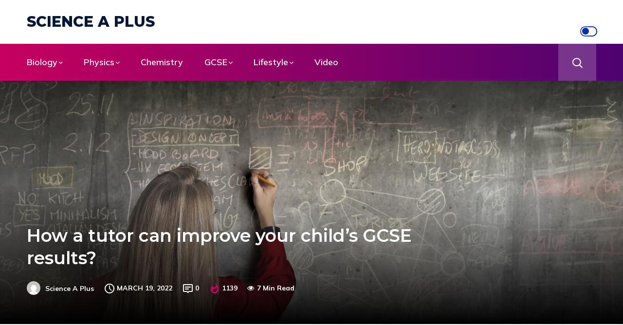

--- FILE ---
content_type: text/html; charset=UTF-8
request_url: https://scienceaplus.com/blog/how-a-tutor-can-improve-your-childs-gcse-results/
body_size: 25303
content:
<!DOCTYPE html>
  <html lang="en-US"> 
    <head>
        <meta charset="UTF-8">
        <meta name="viewport" content="width=device-width, initial-scale=1, maximum-scale=1">
		<meta name='robots' content='index, follow, max-image-preview:large, max-snippet:-1, max-video-preview:-1' />

	<!-- This site is optimized with the Yoast SEO plugin v26.7 - https://yoast.com/wordpress/plugins/seo/ -->
	<title>How a tutor can improve your child’s GCSE results? - Science A Plus</title><link rel="preload" as="style" href="https://fonts.googleapis.com/css?family=Montserrat%3A100%2C100i%2C200%2C200i%2C300%2C300i%2C400%2C400i%2C500%2C500i%2C600%2C600i%2C700%2C700i%2C800%2C800i%2C900%2C900i%7CMulish%3A200%2C200i%2C300%2C300i%2C400%2C400i%2C500%2C500i%2C600%2C600i%2C700%2C700i%2C800%2C800i%2C900%2C900i%7CMulish%3A400%7CMontserrat%3A700&#038;subset=latin,latin-ext&#038;display=swap" /><script src="/cdn-cgi/scripts/7d0fa10a/cloudflare-static/rocket-loader.min.js" data-cf-settings="8873382d3b030add055904f7-|49"></script><link rel="stylesheet" href="https://fonts.googleapis.com/css?family=Montserrat%3A100%2C100i%2C200%2C200i%2C300%2C300i%2C400%2C400i%2C500%2C500i%2C600%2C600i%2C700%2C700i%2C800%2C800i%2C900%2C900i%7CMulish%3A200%2C200i%2C300%2C300i%2C400%2C400i%2C500%2C500i%2C600%2C600i%2C700%2C700i%2C800%2C800i%2C900%2C900i%7CMulish%3A400%7CMontserrat%3A700&#038;subset=latin,latin-ext&#038;display=swap" media="print" onload="this.media='all'" /><noscript><link rel="stylesheet" href="https://fonts.googleapis.com/css?family=Montserrat%3A100%2C100i%2C200%2C200i%2C300%2C300i%2C400%2C400i%2C500%2C500i%2C600%2C600i%2C700%2C700i%2C800%2C800i%2C900%2C900i%7CMulish%3A200%2C200i%2C300%2C300i%2C400%2C400i%2C500%2C500i%2C600%2C600i%2C700%2C700i%2C800%2C800i%2C900%2C900i%7CMulish%3A400%7CMontserrat%3A700&#038;subset=latin,latin-ext&#038;display=swap" /></noscript>
	<meta name="description" content="In an increasingly competitive world, getting good grades in GCSE is a must. It is the gateway to further education and it also opens up opportunities once you complete school." />
	<link rel="canonical" href="https://scienceaplus.com/blog/how-a-tutor-can-improve-your-childs-gcse-results/" />
	<meta property="og:locale" content="en_US" />
	<meta property="og:type" content="article" />
	<meta property="og:title" content="How a tutor can improve your child’s GCSE results? - Science A Plus" />
	<meta property="og:description" content="In an increasingly competitive world, getting good grades in GCSE is a must. It is the gateway to further education and it also opens up opportunities once you complete school." />
	<meta property="og:url" content="https://scienceaplus.com/blog/how-a-tutor-can-improve-your-childs-gcse-results/" />
	<meta property="og:site_name" content="Science A Plus" />
	<meta property="article:publisher" content="https://www.facebook.com/scienceaplus" />
	<meta property="article:published_time" content="2022-03-19T04:20:47+00:00" />
	<meta property="article:modified_time" content="2022-03-19T04:21:01+00:00" />
	<meta property="og:image" content="https://scienceaplus.com/wp-content/uploads/2022/03/pexels-photo-3769714.jpeg" />
	<meta property="og:image:width" content="1880" />
	<meta property="og:image:height" content="1164" />
	<meta property="og:image:type" content="image/jpeg" />
	<meta name="author" content="Science A Plus" />
	<meta name="twitter:card" content="summary_large_image" />
	<meta name="twitter:label1" content="Written by" />
	<meta name="twitter:data1" content="Science A Plus" />
	<meta name="twitter:label2" content="Est. reading time" />
	<meta name="twitter:data2" content="7 minutes" />
	<script type="application/ld+json" class="yoast-schema-graph">{"@context":"https://schema.org","@graph":[{"@type":"Article","@id":"https://scienceaplus.com/blog/how-a-tutor-can-improve-your-childs-gcse-results/#article","isPartOf":{"@id":"https://scienceaplus.com/blog/how-a-tutor-can-improve-your-childs-gcse-results/"},"author":{"name":"Science A Plus","@id":"https://scienceaplus.com/#/schema/person/7f12959128849bf443a7a93b52c53a95"},"headline":"How a tutor can improve your child’s GCSE results?","datePublished":"2022-03-19T04:20:47+00:00","dateModified":"2022-03-19T04:21:01+00:00","mainEntityOfPage":{"@id":"https://scienceaplus.com/blog/how-a-tutor-can-improve-your-childs-gcse-results/"},"wordCount":1332,"publisher":{"@id":"https://scienceaplus.com/#organization"},"image":{"@id":"https://scienceaplus.com/blog/how-a-tutor-can-improve-your-childs-gcse-results/#primaryimage"},"thumbnailUrl":"https://scienceaplus.com/wp-content/uploads/2022/03/pexels-photo-3769714.jpeg","keywords":["gcse good results","gcse study tips","private tutor","study motivation","tips for parents"],"articleSection":["GCSE"],"inLanguage":"en-US"},{"@type":"WebPage","@id":"https://scienceaplus.com/blog/how-a-tutor-can-improve-your-childs-gcse-results/","url":"https://scienceaplus.com/blog/how-a-tutor-can-improve-your-childs-gcse-results/","name":"How a tutor can improve your child’s GCSE results? - Science A Plus","isPartOf":{"@id":"https://scienceaplus.com/#website"},"primaryImageOfPage":{"@id":"https://scienceaplus.com/blog/how-a-tutor-can-improve-your-childs-gcse-results/#primaryimage"},"image":{"@id":"https://scienceaplus.com/blog/how-a-tutor-can-improve-your-childs-gcse-results/#primaryimage"},"thumbnailUrl":"https://scienceaplus.com/wp-content/uploads/2022/03/pexels-photo-3769714.jpeg","datePublished":"2022-03-19T04:20:47+00:00","dateModified":"2022-03-19T04:21:01+00:00","description":"In an increasingly competitive world, getting good grades in GCSE is a must. It is the gateway to further education and it also opens up opportunities once you complete school.","breadcrumb":{"@id":"https://scienceaplus.com/blog/how-a-tutor-can-improve-your-childs-gcse-results/#breadcrumb"},"inLanguage":"en-US","potentialAction":[{"@type":"ReadAction","target":["https://scienceaplus.com/blog/how-a-tutor-can-improve-your-childs-gcse-results/"]}]},{"@type":"ImageObject","inLanguage":"en-US","@id":"https://scienceaplus.com/blog/how-a-tutor-can-improve-your-childs-gcse-results/#primaryimage","url":"https://scienceaplus.com/wp-content/uploads/2022/03/pexels-photo-3769714.jpeg","contentUrl":"https://scienceaplus.com/wp-content/uploads/2022/03/pexels-photo-3769714.jpeg","width":1880,"height":1164,"caption":"Photo by Andrea Piacquadio on Pexels.com"},{"@type":"BreadcrumbList","@id":"https://scienceaplus.com/blog/how-a-tutor-can-improve-your-childs-gcse-results/#breadcrumb","itemListElement":[{"@type":"ListItem","position":1,"name":"Home","item":"https://scienceaplus.com/"},{"@type":"ListItem","position":2,"name":"Posts","item":"https://scienceaplus.com/posts/"},{"@type":"ListItem","position":3,"name":"How a tutor can improve your child’s GCSE results?"}]},{"@type":"WebSite","@id":"https://scienceaplus.com/#website","url":"https://scienceaplus.com/","name":"Science A Plus","description":"","publisher":{"@id":"https://scienceaplus.com/#organization"},"potentialAction":[{"@type":"SearchAction","target":{"@type":"EntryPoint","urlTemplate":"https://scienceaplus.com/?s={search_term_string}"},"query-input":{"@type":"PropertyValueSpecification","valueRequired":true,"valueName":"search_term_string"}}],"inLanguage":"en-US"},{"@type":"Organization","@id":"https://scienceaplus.com/#organization","name":"Science A Plus","url":"https://scienceaplus.com/","logo":{"@type":"ImageObject","inLanguage":"en-US","@id":"https://scienceaplus.com/#/schema/logo/image/","url":"https://scienceaplus.com/wp-content/uploads/2021/05/125-png-logo.png","contentUrl":"https://scienceaplus.com/wp-content/uploads/2021/05/125-png-logo.png","width":125,"height":125,"caption":"Science A Plus"},"image":{"@id":"https://scienceaplus.com/#/schema/logo/image/"},"sameAs":["https://www.facebook.com/scienceaplus","https://www.instagram.com/scienceaplus/?hl=en","https://www.youtube.com/channel/UCQG1RmdxqXMLlvIsgh1WYMA"]},{"@type":"Person","@id":"https://scienceaplus.com/#/schema/person/7f12959128849bf443a7a93b52c53a95","name":"Science A Plus","image":{"@type":"ImageObject","inLanguage":"en-US","@id":"https://scienceaplus.com/#/schema/person/image/","url":"https://secure.gravatar.com/avatar/ced6b9a6830e4e992107f1ff005225618bc71e9848841bddfa6ca1bb8e4180e5?s=96&d=mm&r=g","contentUrl":"https://secure.gravatar.com/avatar/ced6b9a6830e4e992107f1ff005225618bc71e9848841bddfa6ca1bb8e4180e5?s=96&d=mm&r=g","caption":"Science A Plus"},"sameAs":["https://scienceaplus.com"],"url":"https://scienceaplus.com/blog/author/admin99/"}]}</script>
	<!-- / Yoast SEO plugin. -->


<link rel='dns-prefetch' href='//fonts.googleapis.com' />
<link rel='dns-prefetch' href='//www.googletagmanager.com' />
<link href='https://fonts.gstatic.com' crossorigin rel='preconnect' />
<style id='wp-img-auto-sizes-contain-inline-css' type='text/css'>
img:is([sizes=auto i],[sizes^="auto," i]){contain-intrinsic-size:3000px 1500px}
/*# sourceURL=wp-img-auto-sizes-contain-inline-css */
</style>
<style id='wp-emoji-styles-inline-css' type='text/css'>

	img.wp-smiley, img.emoji {
		display: inline !important;
		border: none !important;
		box-shadow: none !important;
		height: 1em !important;
		width: 1em !important;
		margin: 0 0.07em !important;
		vertical-align: -0.1em !important;
		background: none !important;
		padding: 0 !important;
	}
/*# sourceURL=wp-emoji-styles-inline-css */
</style>
<link rel='stylesheet' id='wp-block-library-css' href='https://scienceaplus.com/wp-includes/css/dist/block-library/style.min.css?ver=6.9' type='text/css' media='all' />
<style id='wp-block-library-theme-inline-css' type='text/css'>
.wp-block-audio :where(figcaption){color:#555;font-size:13px;text-align:center}.is-dark-theme .wp-block-audio :where(figcaption){color:#ffffffa6}.wp-block-audio{margin:0 0 1em}.wp-block-code{border:1px solid #ccc;border-radius:4px;font-family:Menlo,Consolas,monaco,monospace;padding:.8em 1em}.wp-block-embed :where(figcaption){color:#555;font-size:13px;text-align:center}.is-dark-theme .wp-block-embed :where(figcaption){color:#ffffffa6}.wp-block-embed{margin:0 0 1em}.blocks-gallery-caption{color:#555;font-size:13px;text-align:center}.is-dark-theme .blocks-gallery-caption{color:#ffffffa6}:root :where(.wp-block-image figcaption){color:#555;font-size:13px;text-align:center}.is-dark-theme :root :where(.wp-block-image figcaption){color:#ffffffa6}.wp-block-image{margin:0 0 1em}.wp-block-pullquote{border-bottom:4px solid;border-top:4px solid;color:currentColor;margin-bottom:1.75em}.wp-block-pullquote :where(cite),.wp-block-pullquote :where(footer),.wp-block-pullquote__citation{color:currentColor;font-size:.8125em;font-style:normal;text-transform:uppercase}.wp-block-quote{border-left:.25em solid;margin:0 0 1.75em;padding-left:1em}.wp-block-quote cite,.wp-block-quote footer{color:currentColor;font-size:.8125em;font-style:normal;position:relative}.wp-block-quote:where(.has-text-align-right){border-left:none;border-right:.25em solid;padding-left:0;padding-right:1em}.wp-block-quote:where(.has-text-align-center){border:none;padding-left:0}.wp-block-quote.is-large,.wp-block-quote.is-style-large,.wp-block-quote:where(.is-style-plain){border:none}.wp-block-search .wp-block-search__label{font-weight:700}.wp-block-search__button{border:1px solid #ccc;padding:.375em .625em}:where(.wp-block-group.has-background){padding:1.25em 2.375em}.wp-block-separator.has-css-opacity{opacity:.4}.wp-block-separator{border:none;border-bottom:2px solid;margin-left:auto;margin-right:auto}.wp-block-separator.has-alpha-channel-opacity{opacity:1}.wp-block-separator:not(.is-style-wide):not(.is-style-dots){width:100px}.wp-block-separator.has-background:not(.is-style-dots){border-bottom:none;height:1px}.wp-block-separator.has-background:not(.is-style-wide):not(.is-style-dots){height:2px}.wp-block-table{margin:0 0 1em}.wp-block-table td,.wp-block-table th{word-break:normal}.wp-block-table :where(figcaption){color:#555;font-size:13px;text-align:center}.is-dark-theme .wp-block-table :where(figcaption){color:#ffffffa6}.wp-block-video :where(figcaption){color:#555;font-size:13px;text-align:center}.is-dark-theme .wp-block-video :where(figcaption){color:#ffffffa6}.wp-block-video{margin:0 0 1em}:root :where(.wp-block-template-part.has-background){margin-bottom:0;margin-top:0;padding:1.25em 2.375em}
/*# sourceURL=/wp-includes/css/dist/block-library/theme.min.css */
</style>
<style id='classic-theme-styles-inline-css' type='text/css'>
/*! This file is auto-generated */
.wp-block-button__link{color:#fff;background-color:#32373c;border-radius:9999px;box-shadow:none;text-decoration:none;padding:calc(.667em + 2px) calc(1.333em + 2px);font-size:1.125em}.wp-block-file__button{background:#32373c;color:#fff;text-decoration:none}
/*# sourceURL=/wp-includes/css/classic-themes.min.css */
</style>
<style id='global-styles-inline-css' type='text/css'>
:root{--wp--preset--aspect-ratio--square: 1;--wp--preset--aspect-ratio--4-3: 4/3;--wp--preset--aspect-ratio--3-4: 3/4;--wp--preset--aspect-ratio--3-2: 3/2;--wp--preset--aspect-ratio--2-3: 2/3;--wp--preset--aspect-ratio--16-9: 16/9;--wp--preset--aspect-ratio--9-16: 9/16;--wp--preset--color--black: #000000;--wp--preset--color--cyan-bluish-gray: #abb8c3;--wp--preset--color--white: #ffffff;--wp--preset--color--pale-pink: #f78da7;--wp--preset--color--vivid-red: #cf2e2e;--wp--preset--color--luminous-vivid-orange: #ff6900;--wp--preset--color--luminous-vivid-amber: #fcb900;--wp--preset--color--light-green-cyan: #7bdcb5;--wp--preset--color--vivid-green-cyan: #00d084;--wp--preset--color--pale-cyan-blue: #8ed1fc;--wp--preset--color--vivid-cyan-blue: #0693e3;--wp--preset--color--vivid-purple: #9b51e0;--wp--preset--gradient--vivid-cyan-blue-to-vivid-purple: linear-gradient(135deg,rgb(6,147,227) 0%,rgb(155,81,224) 100%);--wp--preset--gradient--light-green-cyan-to-vivid-green-cyan: linear-gradient(135deg,rgb(122,220,180) 0%,rgb(0,208,130) 100%);--wp--preset--gradient--luminous-vivid-amber-to-luminous-vivid-orange: linear-gradient(135deg,rgb(252,185,0) 0%,rgb(255,105,0) 100%);--wp--preset--gradient--luminous-vivid-orange-to-vivid-red: linear-gradient(135deg,rgb(255,105,0) 0%,rgb(207,46,46) 100%);--wp--preset--gradient--very-light-gray-to-cyan-bluish-gray: linear-gradient(135deg,rgb(238,238,238) 0%,rgb(169,184,195) 100%);--wp--preset--gradient--cool-to-warm-spectrum: linear-gradient(135deg,rgb(74,234,220) 0%,rgb(151,120,209) 20%,rgb(207,42,186) 40%,rgb(238,44,130) 60%,rgb(251,105,98) 80%,rgb(254,248,76) 100%);--wp--preset--gradient--blush-light-purple: linear-gradient(135deg,rgb(255,206,236) 0%,rgb(152,150,240) 100%);--wp--preset--gradient--blush-bordeaux: linear-gradient(135deg,rgb(254,205,165) 0%,rgb(254,45,45) 50%,rgb(107,0,62) 100%);--wp--preset--gradient--luminous-dusk: linear-gradient(135deg,rgb(255,203,112) 0%,rgb(199,81,192) 50%,rgb(65,88,208) 100%);--wp--preset--gradient--pale-ocean: linear-gradient(135deg,rgb(255,245,203) 0%,rgb(182,227,212) 50%,rgb(51,167,181) 100%);--wp--preset--gradient--electric-grass: linear-gradient(135deg,rgb(202,248,128) 0%,rgb(113,206,126) 100%);--wp--preset--gradient--midnight: linear-gradient(135deg,rgb(2,3,129) 0%,rgb(40,116,252) 100%);--wp--preset--font-size--small: 13px;--wp--preset--font-size--medium: 20px;--wp--preset--font-size--large: 36px;--wp--preset--font-size--x-large: 42px;--wp--preset--spacing--20: 0.44rem;--wp--preset--spacing--30: 0.67rem;--wp--preset--spacing--40: 1rem;--wp--preset--spacing--50: 1.5rem;--wp--preset--spacing--60: 2.25rem;--wp--preset--spacing--70: 3.38rem;--wp--preset--spacing--80: 5.06rem;--wp--preset--shadow--natural: 6px 6px 9px rgba(0, 0, 0, 0.2);--wp--preset--shadow--deep: 12px 12px 50px rgba(0, 0, 0, 0.4);--wp--preset--shadow--sharp: 6px 6px 0px rgba(0, 0, 0, 0.2);--wp--preset--shadow--outlined: 6px 6px 0px -3px rgb(255, 255, 255), 6px 6px rgb(0, 0, 0);--wp--preset--shadow--crisp: 6px 6px 0px rgb(0, 0, 0);}:where(.is-layout-flex){gap: 0.5em;}:where(.is-layout-grid){gap: 0.5em;}body .is-layout-flex{display: flex;}.is-layout-flex{flex-wrap: wrap;align-items: center;}.is-layout-flex > :is(*, div){margin: 0;}body .is-layout-grid{display: grid;}.is-layout-grid > :is(*, div){margin: 0;}:where(.wp-block-columns.is-layout-flex){gap: 2em;}:where(.wp-block-columns.is-layout-grid){gap: 2em;}:where(.wp-block-post-template.is-layout-flex){gap: 1.25em;}:where(.wp-block-post-template.is-layout-grid){gap: 1.25em;}.has-black-color{color: var(--wp--preset--color--black) !important;}.has-cyan-bluish-gray-color{color: var(--wp--preset--color--cyan-bluish-gray) !important;}.has-white-color{color: var(--wp--preset--color--white) !important;}.has-pale-pink-color{color: var(--wp--preset--color--pale-pink) !important;}.has-vivid-red-color{color: var(--wp--preset--color--vivid-red) !important;}.has-luminous-vivid-orange-color{color: var(--wp--preset--color--luminous-vivid-orange) !important;}.has-luminous-vivid-amber-color{color: var(--wp--preset--color--luminous-vivid-amber) !important;}.has-light-green-cyan-color{color: var(--wp--preset--color--light-green-cyan) !important;}.has-vivid-green-cyan-color{color: var(--wp--preset--color--vivid-green-cyan) !important;}.has-pale-cyan-blue-color{color: var(--wp--preset--color--pale-cyan-blue) !important;}.has-vivid-cyan-blue-color{color: var(--wp--preset--color--vivid-cyan-blue) !important;}.has-vivid-purple-color{color: var(--wp--preset--color--vivid-purple) !important;}.has-black-background-color{background-color: var(--wp--preset--color--black) !important;}.has-cyan-bluish-gray-background-color{background-color: var(--wp--preset--color--cyan-bluish-gray) !important;}.has-white-background-color{background-color: var(--wp--preset--color--white) !important;}.has-pale-pink-background-color{background-color: var(--wp--preset--color--pale-pink) !important;}.has-vivid-red-background-color{background-color: var(--wp--preset--color--vivid-red) !important;}.has-luminous-vivid-orange-background-color{background-color: var(--wp--preset--color--luminous-vivid-orange) !important;}.has-luminous-vivid-amber-background-color{background-color: var(--wp--preset--color--luminous-vivid-amber) !important;}.has-light-green-cyan-background-color{background-color: var(--wp--preset--color--light-green-cyan) !important;}.has-vivid-green-cyan-background-color{background-color: var(--wp--preset--color--vivid-green-cyan) !important;}.has-pale-cyan-blue-background-color{background-color: var(--wp--preset--color--pale-cyan-blue) !important;}.has-vivid-cyan-blue-background-color{background-color: var(--wp--preset--color--vivid-cyan-blue) !important;}.has-vivid-purple-background-color{background-color: var(--wp--preset--color--vivid-purple) !important;}.has-black-border-color{border-color: var(--wp--preset--color--black) !important;}.has-cyan-bluish-gray-border-color{border-color: var(--wp--preset--color--cyan-bluish-gray) !important;}.has-white-border-color{border-color: var(--wp--preset--color--white) !important;}.has-pale-pink-border-color{border-color: var(--wp--preset--color--pale-pink) !important;}.has-vivid-red-border-color{border-color: var(--wp--preset--color--vivid-red) !important;}.has-luminous-vivid-orange-border-color{border-color: var(--wp--preset--color--luminous-vivid-orange) !important;}.has-luminous-vivid-amber-border-color{border-color: var(--wp--preset--color--luminous-vivid-amber) !important;}.has-light-green-cyan-border-color{border-color: var(--wp--preset--color--light-green-cyan) !important;}.has-vivid-green-cyan-border-color{border-color: var(--wp--preset--color--vivid-green-cyan) !important;}.has-pale-cyan-blue-border-color{border-color: var(--wp--preset--color--pale-cyan-blue) !important;}.has-vivid-cyan-blue-border-color{border-color: var(--wp--preset--color--vivid-cyan-blue) !important;}.has-vivid-purple-border-color{border-color: var(--wp--preset--color--vivid-purple) !important;}.has-vivid-cyan-blue-to-vivid-purple-gradient-background{background: var(--wp--preset--gradient--vivid-cyan-blue-to-vivid-purple) !important;}.has-light-green-cyan-to-vivid-green-cyan-gradient-background{background: var(--wp--preset--gradient--light-green-cyan-to-vivid-green-cyan) !important;}.has-luminous-vivid-amber-to-luminous-vivid-orange-gradient-background{background: var(--wp--preset--gradient--luminous-vivid-amber-to-luminous-vivid-orange) !important;}.has-luminous-vivid-orange-to-vivid-red-gradient-background{background: var(--wp--preset--gradient--luminous-vivid-orange-to-vivid-red) !important;}.has-very-light-gray-to-cyan-bluish-gray-gradient-background{background: var(--wp--preset--gradient--very-light-gray-to-cyan-bluish-gray) !important;}.has-cool-to-warm-spectrum-gradient-background{background: var(--wp--preset--gradient--cool-to-warm-spectrum) !important;}.has-blush-light-purple-gradient-background{background: var(--wp--preset--gradient--blush-light-purple) !important;}.has-blush-bordeaux-gradient-background{background: var(--wp--preset--gradient--blush-bordeaux) !important;}.has-luminous-dusk-gradient-background{background: var(--wp--preset--gradient--luminous-dusk) !important;}.has-pale-ocean-gradient-background{background: var(--wp--preset--gradient--pale-ocean) !important;}.has-electric-grass-gradient-background{background: var(--wp--preset--gradient--electric-grass) !important;}.has-midnight-gradient-background{background: var(--wp--preset--gradient--midnight) !important;}.has-small-font-size{font-size: var(--wp--preset--font-size--small) !important;}.has-medium-font-size{font-size: var(--wp--preset--font-size--medium) !important;}.has-large-font-size{font-size: var(--wp--preset--font-size--large) !important;}.has-x-large-font-size{font-size: var(--wp--preset--font-size--x-large) !important;}
:where(.wp-block-post-template.is-layout-flex){gap: 1.25em;}:where(.wp-block-post-template.is-layout-grid){gap: 1.25em;}
:where(.wp-block-term-template.is-layout-flex){gap: 1.25em;}:where(.wp-block-term-template.is-layout-grid){gap: 1.25em;}
:where(.wp-block-columns.is-layout-flex){gap: 2em;}:where(.wp-block-columns.is-layout-grid){gap: 2em;}
:root :where(.wp-block-pullquote){font-size: 1.5em;line-height: 1.6;}
/*# sourceURL=global-styles-inline-css */
</style>
<link rel='stylesheet' id='patreon-wordpress-css-css' href='https://scienceaplus.com/wp-content/plugins/patreon-connect/assets/css/app.css?ver=6.9' type='text/css' media='all' />
<link rel='stylesheet' id='ez-toc-css' href='https://scienceaplus.com/wp-content/plugins/easy-table-of-contents/assets/css/screen.min.css?ver=2.0.80' type='text/css' media='all' />
<style id='ez-toc-inline-css' type='text/css'>
div#ez-toc-container .ez-toc-title {font-size: 120%;}div#ez-toc-container .ez-toc-title {font-weight: 500;}div#ez-toc-container ul li , div#ez-toc-container ul li a {font-size: 95%;}div#ez-toc-container ul li , div#ez-toc-container ul li a {font-weight: 500;}div#ez-toc-container nav ul ul li {font-size: 90%;}.ez-toc-box-title {font-weight: bold; margin-bottom: 10px; text-align: center; text-transform: uppercase; letter-spacing: 1px; color: #666; padding-bottom: 5px;position:absolute;top:-4%;left:5%;background-color: inherit;transition: top 0.3s ease;}.ez-toc-box-title.toc-closed {top:-25%;}
.ez-toc-container-direction {direction: ltr;}.ez-toc-counter ul{counter-reset: item ;}.ez-toc-counter nav ul li a::before {content: counters(item, '.', decimal) '. ';display: inline-block;counter-increment: item;flex-grow: 0;flex-shrink: 0;margin-right: .2em; float: left; }.ez-toc-widget-direction {direction: ltr;}.ez-toc-widget-container ul{counter-reset: item ;}.ez-toc-widget-container nav ul li a::before {content: counters(item, '.', decimal) '. ';display: inline-block;counter-increment: item;flex-grow: 0;flex-shrink: 0;margin-right: .2em; float: left; }
/*# sourceURL=ez-toc-inline-css */
</style>

<link rel='stylesheet' id='font-awesome-css' href='https://scienceaplus.com/wp-content/plugins/elementor/assets/lib/font-awesome/css/font-awesome.min.css?ver=4.7.0' type='text/css' media='all' />
<link rel='stylesheet' id='icon-font-css' href='https://scienceaplus.com/wp-content/themes/ennlil/assets/css/icon-font.css?ver=6.9' type='text/css' media='all' />
<link rel='stylesheet' id='animate-css' href='https://scienceaplus.com/wp-content/themes/ennlil/assets/css/animate.css?ver=6.9' type='text/css' media='all' />
<link rel='stylesheet' id='magnific-popup-css' href='https://scienceaplus.com/wp-content/themes/ennlil/assets/css/magnific-popup.css?ver=6.9' type='text/css' media='all' />
<link rel='stylesheet' id='owl-carousel-css' href='https://scienceaplus.com/wp-content/themes/ennlil/assets/css/owl.carousel.min.css?ver=6.9' type='text/css' media='all' />
<link rel='stylesheet' id='owl-theme-css' href='https://scienceaplus.com/wp-content/themes/ennlil/assets/css/owl.theme.min.css?ver=6.9' type='text/css' media='all' />
<link rel='stylesheet' id='slick-css' href='https://scienceaplus.com/wp-content/themes/ennlil/assets/css/slick.css?ver=6.9' type='text/css' media='all' />
<link rel='stylesheet' id='slicknav-css' href='https://scienceaplus.com/wp-content/themes/ennlil/assets/css/slicknav.css?ver=6.9' type='text/css' media='all' />
<link rel='stylesheet' id='swiper-css' href='https://scienceaplus.com/wp-content/plugins/elementor/assets/lib/swiper/v8/css/swiper.min.css?ver=8.4.5' type='text/css' media='all' />
<link rel='stylesheet' id='flickity-css' href='https://scienceaplus.com/wp-content/themes/ennlil/assets/css/flickity.min.css?ver=6.9' type='text/css' media='all' />
<link rel='stylesheet' id='bootstrap-css' href='https://scienceaplus.com/wp-content/themes/ennlil/assets/css/bootstrap.min.css?ver=4.0' type='text/css' media='all' />
<link rel='stylesheet' id='ennlil-main-css' href='https://scienceaplus.com/wp-content/themes/ennlil/assets/css/main.css?ver=6.9' type='text/css' media='all' />
<link rel='stylesheet' id='ennlil-responsive-css' href='https://scienceaplus.com/wp-content/themes/ennlil/assets/css/responsive.css?ver=6.9' type='text/css' media='all' />
<link rel='stylesheet' id='ennlil-style-css' href='https://scienceaplus.com/wp-content/themes/ennlil/style.css?ver=6.9' type='text/css' media='all' />
<link rel='stylesheet' id='ennlil-custom-style-css' href='https://scienceaplus.com/wp-content/themes/ennlil/assets/css/custom-style.css?ver=6.9' type='text/css' media='all' />
<style id='ennlil-custom-style-inline-css' type='text/css'>
.logo img {max-width: 184px;}body.blog .blog-new-layout .entry-media img {height: 470px;}body {color: #574F63;}.top-header-area {background: #002584;} .theme_header_design__gradient .mainmenu {
				background-image: linear-gradient(90deg, #C6005F 0%, #4D0270 100%);
			} .top-header-area.top-bar-three {
				background-image: linear-gradient(90deg, #C6005F 0%, #4D0270 100%);
			} .category-layout-one .blog-post-wrapper a.read_more_Btutton, .category-layout-two .blog-post-wrapper a.read_more_Btutton, .grid-layout-two .blog-post-wrapper a.read_more_Btutton, .swiper_thumb_box_Bg .swiper-slide-thumb-active, .blog-post-comment .comment-respond .comment-form .btn-comments, .main-container .theme-pagination-style ul.page-numbers li span.current, .theme-single-blog-wrapper .theme-post-contentt .entry-details .read_more_Btutton
			
			{
				background: linear-gradient(90deg, #C6005F 0%, #4D0270 100%)!important;
			} .category-layout-one .blog-post-wrapper a.read_more_Btutton:hover, .category-layout-two .blog-post-wrapper a.read_more_Btutton:hover, .grid-layout-two .blog-post-wrapper a.read_more_Btutton:hover, .blog-post-comment .comment-respond .comment-form .btn-comments:hover, .theme-single-blog-wrapper .theme-post-contentt .entry-details .read_more_Btutton:hover
			
			{
				background: linear-gradient(90deg, #4D0270 0%, #C6005F 100%)!important;
			}.news-block-style .news-content h4 a, .widget-post-wrap h4.post-title a {
					background-image: linear-gradient(to right, #C6005F 0%, #4D0270 100%)!important;
					
		
			}.theme-single-blog-wrapper .theme-post-contentt h2.post-title a:hover {color: #C6005F!important;} .home-blog-tab-right ul.wpt-tabs li.selected a:before, .blog-sidebar .tagcloud a:hover, .blog-single .tag-lists a:hover, .tagcloud a:hover, .wp-block-tag-cloud a:hover, .theme_author_Socials a:hover {background: #C20160!important;}.blog-sidebar .widget ul.wpt-tabs li.selected a, .home-blog-tab-right ul.wpt-tabs li.selected a, .news_video_post_section .tab_small_list_video_Item .video_tab_list_samll_Thumbnail i, .theme_blog_nav_Title a:hover {color: #C20160!important;}.news_tab_Block .nav-tabs .nav-link.active span.tab_menu_Item, .blog-sidebar .tagcloud a:hover, .blog-single .tag-lists a:hover, .tagcloud a:hover, .wp-block-tag-cloud a:hover, .theme_post_list_tab__Inner ul.post_tab_list_Menu li a.active span {border-color: #C20160!important;}
					.cat-item-2 span.post_count {background-color : #ffbc00 !important;} 
				
					.cat-item-5 span.post_count {background-color : #ffbc00 !important;} 
				
					.cat-item-459 span.post_count {background-color : #ffbc00 !important;} 
				
					.cat-item-3 span.post_count {background-color : #ffbc00 !important;} 
				
					.cat-item-2608 span.post_count {background-color : #ffbc00 !important;} 
				
					.cat-item-1016 span.post_count {background-color : #ffbc00 !important;} 
				
					.cat-item-2674 span.post_count {background-color : #ffbc00 !important;} 
				
					.cat-item-1396 span.post_count {background-color : #ffbc00 !important;} 
				
					.cat-item-336 span.post_count {background-color : #ffbc00 !important;} 
				
					.cat-item-7 span.post_count {background-color : #ffbc00 !important;} 
				
					.cat-item-4 span.post_count {background-color : #ffbc00 !important;} 
				
					.cat-item-6 span.post_count {background-color : #ffbc00 !important;} 
				
					.cat-item-8 span.post_count {background-color : #ffbc00 !important;} 
				
					.cat-item-189 span.post_count {background-color : #1298fc !important;} 
				
/*# sourceURL=ennlil-custom-style-inline-css */
</style>

<style id='rocket-lazyload-inline-css' type='text/css'>
.rll-youtube-player{position:relative;padding-bottom:56.23%;height:0;overflow:hidden;max-width:100%;}.rll-youtube-player iframe{position:absolute;top:0;left:0;width:100%;height:100%;z-index:100;background:0 0}.rll-youtube-player img{bottom:0;display:block;left:0;margin:auto;max-width:100%;width:100%;position:absolute;right:0;top:0;border:none;height:auto;cursor:pointer;-webkit-transition:.4s all;-moz-transition:.4s all;transition:.4s all}.rll-youtube-player img:hover{-webkit-filter:brightness(75%)}.rll-youtube-player .play{height:72px;width:72px;left:50%;top:50%;margin-left:-36px;margin-top:-36px;position:absolute;background:url(https://scienceaplus.com/wp-content/plugins/wp-rocket/assets/img/youtube.png) no-repeat;cursor:pointer}
/*# sourceURL=rocket-lazyload-inline-css */
</style>
<script type="8873382d3b030add055904f7-text/javascript" src="https://scienceaplus.com/wp-includes/js/jquery/jquery.min.js?ver=3.7.1" id="jquery-core-js"></script>
<script type="8873382d3b030add055904f7-text/javascript" src="https://scienceaplus.com/wp-includes/js/jquery/jquery-migrate.min.js?ver=3.4.1" id="jquery-migrate-js"></script>
<meta name="generator" content="Site Kit by Google 1.170.0" /><style>@font-face {
            font-family: 'Libre Franklin Extra Bold';
            src: url('https://scienceaplus.com/wp-content/plugins/patreon-connect/assets/fonts/librefranklin-extrabold-webfont.woff2') format('woff2'),
                 url('https://scienceaplus.com/wp-content/plugins/patreon-connect/assets/fonts/librefranklin-extrabold-webfont.woff') format('woff');
            font-weight: bold;
            }</style><meta name="generator" content="Elementor 3.34.2; features: additional_custom_breakpoints; settings: css_print_method-external, google_font-enabled, font_display-auto">
			<style>
				.e-con.e-parent:nth-of-type(n+4):not(.e-lazyloaded):not(.e-no-lazyload),
				.e-con.e-parent:nth-of-type(n+4):not(.e-lazyloaded):not(.e-no-lazyload) * {
					background-image: none !important;
				}
				@media screen and (max-height: 1024px) {
					.e-con.e-parent:nth-of-type(n+3):not(.e-lazyloaded):not(.e-no-lazyload),
					.e-con.e-parent:nth-of-type(n+3):not(.e-lazyloaded):not(.e-no-lazyload) * {
						background-image: none !important;
					}
				}
				@media screen and (max-height: 640px) {
					.e-con.e-parent:nth-of-type(n+2):not(.e-lazyloaded):not(.e-no-lazyload),
					.e-con.e-parent:nth-of-type(n+2):not(.e-lazyloaded):not(.e-no-lazyload) * {
						background-image: none !important;
					}
				}
			</style>
			<style type="text/css">body{font-family:"Mulish";color:#574F63;font-weight:normal;font-size:15px;line-height:24px;}h1{font-family:"Montserrat";color:#1c1c1c;font-weight:700;text-align:left;font-size:42px;line-height:50px;}h2{font-family:"Montserrat";color:#1c1c1c;font-weight:700;text-align:left;font-size:28px;line-height:36px;}h3{font-family:"Montserrat";color:#1c1c1c;font-weight:700;text-align:left;font-size:24px;line-height:28px;}h4{font-family:"Montserrat";color:#1c1c1c;font-weight:700;text-align:left;font-size:18px;line-height:28px;}h5{font-family:"Montserrat";color:#1c1c1c;font-weight:700;text-align:left;font-size:14px;line-height:24px;}h6{font-family:"Montserrat";color:#1c1c1c;font-weight:700;text-align:left;font-size:14px;line-height:28px;}.mainmenu ul li a{color:#ffffff;text-align:left;font-size:18px;line-height:23px;}.main-container.blog-spacing{padding-top:80px;padding-right:0px;padding-bottom:80px;padding-left:0px;}.main-container.cat-page-spacing{padding-top:80px;padding-right:0px;padding-bottom:80px;padding-left:0px;}.category-layout-one .blog-post-wrapper .cat-one-post-image{height:275px;}.category-layout-three .news-block-design .item{min-height:424px!important;}.cat-layout-alt .blog-post-wrapper .post-media{height:326px;}.blog-layout-one{padding-top:80px;padding-right:0px;padding-bottom:80px;padding-left:0px;}.blog.main-container.error-wrapper{padding-top:135px;padding-right:0px;padding-bottom:140px;padding-left:0px;}body{background-color:#fff;}body{color:#574F63;}#preloader{background-color:#001737!important;}.backto{background-color:#F06544!important;}.backto:hover{background-color:#001737!important;}.top-header-area.top-bar-four{background-color:#002584!important;}.breaking_header_Top .breaking-title{background-color:#C20160!important;}.breaking-title, .top-bar-three p.breaking-title{color:#fff!important;}.header-date{color:#fff!important;}.top-social li a{color:#000000;}.theme_header_design__One .theme-search-box .search-btn{color:#fff;}.recipe_sign_btn a{background-color:#C20160!important;}.recipe_sign_btn a:hover{background-color:#002584!important;}.recipe_sign_btn a{color:#fff!important;}.nav-wrapp-three .mainmenu ul li a{color:#001737!important;}.nav-wrapp-three .mainmenu ul li a:hover{color:#C20160!important;}.mainmenu li ul{background-color:#001737!important;}.nav-wrapp-three .mainmenu li ul.sub-menu li a{color:#fff!important;}.nav-wrapp-three .mainmenu li ul.sub-menu li a:hover{color:#fff!important;}.mainmenu li ul li a{border-color:#10264a!important;}a.slicknav_btn{background-color:#C20160!important;}ul.slicknav_nav{background-color:#000!important;}.slicknav_nav li a:hover{background-color:#C20160!important;}body.page .main-container{padding-top:80px;padding-right:0px;padding-bottom:80px;padding-left:0px;}</style><link rel="icon" href="https://scienceaplus.com/wp-content/uploads/2021/05/cropped-cropped-125-png-logo-32x32.png" sizes="32x32" />
<link rel="icon" href="https://scienceaplus.com/wp-content/uploads/2021/05/cropped-cropped-125-png-logo-192x192.png" sizes="192x192" />
<link rel="apple-touch-icon" href="https://scienceaplus.com/wp-content/uploads/2021/05/cropped-cropped-125-png-logo-180x180.png" />
<meta name="msapplication-TileImage" content="https://scienceaplus.com/wp-content/uploads/2021/05/cropped-cropped-125-png-logo-270x270.png" />
		<style type="text/css" id="wp-custom-css">
			.home-two-tabbli .theme_post_list_tab__wrapper {
    padding: 50px 50px 70px;
}

.nav-wrapp-three .mainmenu li ul.sub-menu li ul.sub-menu li a {
    border-bottom: 1px solid #10264a!important;
}

.nav-wrapp-three .mainmenu li ul.sub-menu li:last-child ul.sub-menu li a {
    border-bottom: 1px solid #10264a!important;
}

.mainmenu li ul li a {
	font-size: 14px;
}

@media (max-width: 767px) {
.theme_single_blog_banner__Center .full-width-captions {
    left: auto;
}
	.footer-widget .textwidget img.foooter-img {
    max-width: 140px!important;
}
	
}

.home-cat-list .theme_cat_img_List .theme_img_cat_item_List li {
    margin-right: 19.8px;
}

/*** Only News Custom CSS ***/

.top-bar-four .header-date:before {
    display: none;
}


.nav-wrapp-three .mainmenu li ul.sub-menu li a {
	border-bottom: 0px solid #000;
}

.nav-wrapp-three .mainmenu li ul.sub-menu li a:hover {
	background: rgba(0, 0, 0, 0.1);
	opacity: 1;
}

.news_tab_Block .nav-tabs .nav-link {
    color: #7c83c0;
}

.blog-post-wrapper .post-title a, .news_tab__Wrapper .theme_post_tab_list__Item .theme_news_grid__Design .post-title>a, .home-sidebar .elementor-widget-container h5, .footer-widget h4.widget-title {
    color: #121215;
}

.news-block-style .news-content h4 a {
    color: #121215;
}

.news-block-style .news-content p, .news_tab__Wrapper .theme_post_tab_list__Item .theme_news_grid__Design .post-meta {
	color: #494e51;
}

.wpt_widget_content .entry-title a {
	color: #121215!important;
}

.blog-sidebar .widget ul.wpt-tabs li a, .home-blog-tab-right ul.wpt-tabs li a {
    display: inline-block;
    color: #7c83c0;
}

.category-layout-two .blog-post-wrapper a.read_more_Btutton, .grid-layout-two .blog-post-wrapper a.read_more_Btutton {
	transition: all .3s ease-in;
	
}


.home-cat-list .theme_cat_img_List .theme_img_cat_item_List li {
    margin-right: 15px!important;
}

.news_all_btnn a {
	width: 100%!important;
}

.news_video_post_section .ennlil_video_posts_tab_Wrapper .video_tab_list_Content {
    background: transparent;
}

.news_video_post_section .video_tab_list_Content ul li {
    border-bottom: 1px solid #1a1a1b;
}

.news_video_post_section .video_tab_list_Content ul li:last-child {
    border-bottom: 0px solid #1a1a1b;
}

.news_video_post_section .tab_small_list_video_Item .video_tab_list_samll_Thumbnail {
    box-shadow: 0px 6px 19px rgba(0, 0, 0, 0.11);
    border: 4px solid #f5f5f5;
}

.news_video_post_section .ennlil_video_post_Button {
    background: #fff;
    color: #0518c5;
}

.category-layout-two .blog-post-wrapper .blog_excerpt_Box p, .grid-layout-two .blog-post-wrapper .blog_excerpt_Box p {
    color: #494e51;
}

.category-layout-two .blog-post-wrapper .post-content .blog_meta_content_Box, .grid-layout-two .blog-post-wrapper .post-content .news_block_Meta {
    font-size: 13px;
    color: #494e51;
}

/** Newsletter for news demo **/

.subscribe-box.news_subscribe_box {
    border-image: none;
    background: #fff;
    text-align: left;
	padding: 30px 35px 55px 30px;
}

.news_subscribe_box h3 {
    font-size: 23px!important;
    font-weight: 700;
    line-height: 29px!important;
    color: #000;
    margin-top: 11px;
    margin-bottom: 10px!important;
}

.news_subscribe_box p {
    font-size: 17px;
    line-height: 20px;
    color: #494e51;
    margin-bottom: 20px;
}

.news_subscribe_box input[type="submit"] {
    position: relative;
    left: auto;
    top: 25px;
    padding: 0px 0px;
    border-radius: 5px;
    width: auto;
    height: auto;
    line-height: 46px;
    border: none;
    color: #fff;
    cursor: pointer;
    border-bottom-left-radius: 5px;
    border-top-left-radius: 5px;
    display: inline-block;
    padding: 0px 45px;
}

.theme_cat_img_List .theme_img_cat_item_List li a {
    min-height: 91px;
}

.news_subscribe_box h3>span {
    color: #8a90ca;
}

.theme_single_blog_banner__Center.home_style_singletwo {
    margin-top: 0;
    z-index: 99;
}

.panel_nav_Widget p {
    color: #111;
    font-size: 16px;
}

.panel-nav-content .panel_nav_Widget img {
    margin-left: 0px;
	  max-width: 160px;
}

#common-theme-header-four .container {
    max-width: 1200px;
}

.theme_footer_Widegts .container {
    max-width: 1200px;
}

body.archive .container, body.single .container {
    max-width: 1200px;
}

.top-bar-four .header-date {
    padding-right: 0;
}

.home-blog-tab-right .wpt_widget_content .wpt-postmeta {
	display: none;
}

.tab_small_list_video_Item .video_tab_list_samll_Thumbnail i {
    background: #fff;
}

body.dark-mode .tab_small_list_video_Item .video_tab_list_samll_Thumbnail i {
    background: #fff;
}

body.dark-mode .ennlil_video_post_Button {
    background: #fff;
}

.weekend-top .owl-nav>div:hover {
    background: #0518c5!important;
}

.lrm-form a.button, .lrm-form button, .lrm-form button[type=submit], .lrm-form #buddypress input[type=submit], .lrm-form input[type=submit] {
    background: #0518c5;

}

.lrm-user-modal-container input[type=text], .lrm-user-modal-container input[type=password], .lrm-user-modal-container input[type=email] {
	background-color: #fff;
  color: #FE5634;
}

.lrm-user-modal-container .lrm-switcher a {
    background: #0518c5;
    color: #FE5634;
}

.lrm-user-modal-container input[type=text]:focus, .lrm-user-modal-container input[type=password]:focus, .lrm-user-modal-container input[type=email]:focus {
	border: 1px solid #ead9d9;
}

.lrm-nice-checkbox__label:hover input:not([disabled]):checked ~ .lrm-nice-checkbox__indicator, .lrm-nice-checkbox__label input:checked:focus ~ .lrm-nice-checkbox__indicator {
    background: #0518c5;
}

.lrm-nice-checkbox__label .lrm-nice-checkbox__indicator {
	border: 2px solid #0518c5;
}

.lrm-user-modal-container-inner {
	font-family: inherit;
}

.lrm-user-modal-container .lrm-switcher a {
    color: #FFF;
}

.lrm-nice-checkbox__label a {
    display: inline-block;
}

.lrm-user-modal-container input[type=text], .lrm-user-modal-container input[type=password], .lrm-user-modal-container input[type=email] {
    color: #000;
}

.lrm-btn-style--full-width .lrm-form button[type=submit]:hover {
    background: #000;
}

.nav_wrap_four .mainmenu ul li a {
    font-size: 16px;
    font-weight: 500;
}

.nav-wrapp-three .mainmenu li ul.sub-menu li a {
    font-size: 13px;
}

.header-date {
    font-size: 14px;
    font-weight: 400;
}


body.dark-mode .top-header-four-navbar li {
    -webkit-transition: all .4s ease;

    color: #fff;
}


		</style>
		<noscript><style id="rocket-lazyload-nojs-css">.rll-youtube-player, [data-lazy-src]{display:none !important;}</style></noscript>    </head>
	
	
    <body class="wp-singular post-template-default single single-post postid-3145 single-format-standard wp-theme-ennlil sidebar-active elementor-default elementor-kit-7408" >
		
		
		<!-- Theme Preloader -->
		
		<div class="body-inner-content">
      
		
<header id="theme-header" class="theme_header__Top header-area breaking_header_Top stick-disable">

	
	<div class="logo-area">
		<div class="container">
			<div class="row align-items-center">
				<div class="col-md-3">
				
					<div class="logo theme-logo">
					<h1 class="text-logo"><a href="https://scienceaplus.com/">Science A Plus</a></h1>					</div>
					
												
						<div class="logo dark-mode-logo">
						<h1 class="text-logo theme-logo-text text-dark-logo"><a href="https://scienceaplus.com/">Science A Plus</a></h1>						</div>
						
												
							
					
				</div>
				<div class="col-md-6 nav-one-ads">
										<div class="ad-banner">
											</div>
									</div>
				
				<!-- Social Links -->
				<div class="col-md-3 text-right">
										
					
											<!-- drak mode switcher -->
						<div class="wpnm-button">
							<div class="wpnm-button-inner-left"></div>
							<div class="wpnm-button-inner"></div>
						</div>
													
					
				</div>
				
				
			</div>
		</div>
	</div>
	
	<div class="site-navigation theme_header_design__One header_search_alt theme_header_style_two">
		<div class="nav-wrapper">
			<div class="container nav-wrapp">
				<div class="ennlil-responsive-menu"></div>
				<div class="mainmenu">
					<div class="menu-menu-1-container"><ul id="primary-menu" class="menu"><li id="menu-item-103" class="menu-item menu-item-type-taxonomy menu-item-object-category menu-item-has-children menu-item-103"><a href="https://scienceaplus.com/blog/category/biology-lessons/">Biology</a>
<ul class="sub-menu">
	<li id="menu-item-197" class="menu-item menu-item-type-taxonomy menu-item-object-category menu-item-197"><a href="https://scienceaplus.com/blog/category/nature-and-science/">Nature</a></li>
	<li id="menu-item-104" class="menu-item menu-item-type-taxonomy menu-item-object-category menu-item-104"><a href="https://scienceaplus.com/blog/category/health-and-beauty/">Health</a></li>
	<li id="menu-item-6296" class="menu-item menu-item-type-taxonomy menu-item-object-category menu-item-6296"><a href="https://scienceaplus.com/blog/category/medicine/">Medicine</a></li>
</ul>
</li>
<li id="menu-item-349" class="menu-item menu-item-type-taxonomy menu-item-object-category menu-item-has-children menu-item-349"><a href="https://scienceaplus.com/blog/category/physics-lessons/">Physics</a>
<ul class="sub-menu">
	<li id="menu-item-350" class="menu-item menu-item-type-taxonomy menu-item-object-category menu-item-350"><a href="https://scienceaplus.com/blog/category/technology/">Tech</a></li>
	<li id="menu-item-106" class="menu-item menu-item-type-taxonomy menu-item-object-category menu-item-106"><a href="https://scienceaplus.com/blog/category/space-and-science/">Space</a></li>
</ul>
</li>
<li id="menu-item-196" class="menu-item menu-item-type-taxonomy menu-item-object-category menu-item-196"><a href="https://scienceaplus.com/blog/category/chemistry-lessons/">Chemistry</a></li>
<li id="menu-item-4289" class="menu-item menu-item-type-taxonomy menu-item-object-category current-post-ancestor current-menu-parent current-post-parent menu-item-has-children menu-item-4289"><a href="https://scienceaplus.com/blog/category/gcse/">GCSE</a>
<ul class="sub-menu">
	<li id="menu-item-6298" class="menu-item menu-item-type-taxonomy menu-item-object-category menu-item-6298"><a href="https://scienceaplus.com/blog/category/mathematics/">Mathematics</a></li>
</ul>
</li>
<li id="menu-item-4290" class="menu-item menu-item-type-taxonomy menu-item-object-category menu-item-has-children menu-item-4290"><a href="https://scienceaplus.com/blog/category/lifestyle-posts/">Lifestyle</a>
<ul class="sub-menu">
	<li id="menu-item-6297" class="menu-item menu-item-type-taxonomy menu-item-object-category menu-item-6297"><a href="https://scienceaplus.com/blog/category/language/">Languages</a></li>
	<li id="menu-item-2874" class="menu-item menu-item-type-taxonomy menu-item-object-category menu-item-2874"><a href="https://scienceaplus.com/blog/category/motivation/">Motivation</a></li>
</ul>
</li>
<li id="menu-item-6299" class="menu-item menu-item-type-taxonomy menu-item-object-category menu-item-6299"><a href="https://scienceaplus.com/blog/category/video/">Video</a></li>
</ul></div>				</div>
				
								<div class="theme_search__Wrapper theme-search-box">
					<i class="search-btn icofont-search"></i>
					<i class="close-btn icofont-close-line"></i>
													
					<div class="search_box__Wrap search-popup">
						<div class='search-box'>
							<form role="search" method="get" id="searchform"
								class="search-form" action="https://scienceaplus.com/">
									<input type="text" class="search-input" value="" name="s" id="s" placeholder="Search ..." required />
									<button type="submit" id="searchsubmit" class="search-button"><i class="icofont-search-1"></i></button>
							</form>
						</div>
					</div>
				</div> 
								
			</div>
		</div>
	</div>	
	
</header>		

	

<div class="theme-featured-thumbp-wrappr theme_single_blog_banner__Center home_style_singletwo">
	<div data-bg="https://scienceaplus.com/wp-content/uploads/2022/03/pexels-photo-3769714.jpeg" class="single-blog-header-layout full-width-featured rocket-lazyload" style="">

		<div class="full-width-captions">
			<div class="container">
				<div class="row">
					<div class="col-md-12 single-blog-header">
						<h1 class="single-blogtitle post-title single_blog_inner__Title">How a tutor can improve your child’s GCSE results?</h1>
						
					
						<ul class="post-meta blog-post-metas single_blog_inner__Meta">
						
														<li class="post-author blog_details_author_Thumbnail"><img alt='' src="data:image/svg+xml,%3Csvg%20xmlns='http://www.w3.org/2000/svg'%20viewBox='0%200%2032%2032'%3E%3C/svg%3E" data-lazy-srcset='https://secure.gravatar.com/avatar/ced6b9a6830e4e992107f1ff005225618bc71e9848841bddfa6ca1bb8e4180e5?s=64&#038;d=mm&#038;r=g 2x' class='avatar avatar-32 photo' height='32' width='32' decoding='async' data-lazy-src="https://secure.gravatar.com/avatar/ced6b9a6830e4e992107f1ff005225618bc71e9848841bddfa6ca1bb8e4180e5?s=32&#038;d=mm&#038;r=g"/><noscript><img alt='' src='https://secure.gravatar.com/avatar/ced6b9a6830e4e992107f1ff005225618bc71e9848841bddfa6ca1bb8e4180e5?s=32&#038;d=mm&#038;r=g' srcset='https://secure.gravatar.com/avatar/ced6b9a6830e4e992107f1ff005225618bc71e9848841bddfa6ca1bb8e4180e5?s=64&#038;d=mm&#038;r=g 2x' class='avatar avatar-32 photo' height='32' width='32' decoding='async'/></noscript><a href="https://scienceaplus.com/blog/author/admin99/">Science A Plus</a></li>									
								
								
							<li class="post-meta-date blog_details__Date">March 19, 2022</li> 
														
								
							<li class="post-comment blog_details_comment__Number">
								<a href="#" class="comments-link">0 </a>
							</li>
														
								
							<li class="meta-post-view blog_details_blog__View">
														1139							</li>
														
								
							<li class="read-time blog_details_blog__Readtime">
								<span class="post-read-time"><i class="fa fa-eye"></i><span class="read-time">7 Min Read</span></span>
							</li>
														
						</ul>

						
					</div>
				</div>
			</div>
		</div>
		
	</div>
</div>

<div id="main-content" class="bloglayout__Two main-container blog-single post-layout-style2 single-one-bwrap"  role="main">
	<div class="container">
		<div class="row single-blog-content">
		
			<div class="col-lg-8 col-md-12">
            				
				<article id="post-3145" class="post-content post-single post-3145 post type-post status-publish format-standard has-post-thumbnail hentry category-gcse tag-gcse-good-results tag-gcse-study-tips tag-private-tutor tag-study-motivation tag-tips-for-parents">
				
										
					<div class="post-body clearfix single-blog-header single-blog-inner blog-single-block blog-details-content">
						<!-- Article content -->
						<div class="entry-content clearfix">
							<p>Tutoring is a very significant part of the private education field. It helps students to learn, understand and develop their minds. Tutors can also help children in many ways. The best part about tutoring is that it allows parents to become more involved with their child’s education and learning process.</p>
<p>This is because most tutors are hired based on the needs of students and the best thing about hiring tutors is that they are experts in their respective fields.</p>
<p>Helping your child to achieve their <a href="https://scienceaplus.com/blog/category/gcse/">best GCSE results</a> can be stressful. Parents want to support their children, but at crucial times during the school year, their plate is full with work and family commitments.</p>
<p>Tutors are able to assist your child through difficult concepts and give them the confidence and encouragement they need to believe in themselves. At the same time, a tutor is not an educational expert in everything, so it’s important for parents to know how to help their child in areas that require more attention.</p>
<p>GCSEs are a vital part of any child’s education; with the results they get acting as a springboard for their future higher education and career.</p>
<p>Parents are always looking for ways to help their children achieve the best results possible, and hiring private tutors is a great way to achieve this goal.</p>
<p>This article will look at how a tutor can help improve your child’s GCSE results.</p>
<div id="ez-toc-container" class="ez-toc-v2_0_80 counter-hierarchy ez-toc-counter ez-toc-grey ez-toc-container-direction">
<div class="ez-toc-title-container">
<p class="ez-toc-title" style="cursor:inherit">Table of Contents</p>
<span class="ez-toc-title-toggle"><a href="#" class="ez-toc-pull-right ez-toc-btn ez-toc-btn-xs ez-toc-btn-default ez-toc-toggle" aria-label="Toggle Table of Content"><span class="ez-toc-js-icon-con"><span class=""><span class="eztoc-hide" style="display:none;">Toggle</span><span class="ez-toc-icon-toggle-span"><svg style="fill: #999;color:#999" xmlns="http://www.w3.org/2000/svg" class="list-377408" width="20px" height="20px" viewBox="0 0 24 24" fill="none"><path d="M6 6H4v2h2V6zm14 0H8v2h12V6zM4 11h2v2H4v-2zm16 0H8v2h12v-2zM4 16h2v2H4v-2zm16 0H8v2h12v-2z" fill="currentColor"></path></svg><svg style="fill: #999;color:#999" class="arrow-unsorted-368013" xmlns="http://www.w3.org/2000/svg" width="10px" height="10px" viewBox="0 0 24 24" version="1.2" baseProfile="tiny"><path d="M18.2 9.3l-6.2-6.3-6.2 6.3c-.2.2-.3.4-.3.7s.1.5.3.7c.2.2.4.3.7.3h11c.3 0 .5-.1.7-.3.2-.2.3-.5.3-.7s-.1-.5-.3-.7zM5.8 14.7l6.2 6.3 6.2-6.3c.2-.2.3-.5.3-.7s-.1-.5-.3-.7c-.2-.2-.4-.3-.7-.3h-11c-.3 0-.5.1-.7.3-.2.2-.3.5-.3.7s.1.5.3.7z"/></svg></span></span></span></a></span></div>
<nav><ul class='ez-toc-list ez-toc-list-level-1 ' ><li class='ez-toc-page-1 ez-toc-heading-level-2'><a class="ez-toc-link ez-toc-heading-1" href="#1_Improve_behavior_and_persistence" >#1 Improve behavior and persistence</a></li><li class='ez-toc-page-1 ez-toc-heading-level-2'><a class="ez-toc-link ez-toc-heading-2" href="#2_Ability_to_provide_answers_to_students_questions_while_learning" >#2 Ability to provide answers to student’s questions while learning</a></li><li class='ez-toc-page-1 ez-toc-heading-level-2'><a class="ez-toc-link ez-toc-heading-3" href="#3_Well_preparation_for_answering_exam_questions_and_exam-oriented_instructing" >#3 Well preparation for answering exam questions and exam-oriented instructing</a></li><li class='ez-toc-page-1 ez-toc-heading-level-2'><a class="ez-toc-link ez-toc-heading-4" href="#4_Influence_students_towards_better_learning" >#4 Influence students towards better learning</a></li><li class='ez-toc-page-1 ez-toc-heading-level-2'><a class="ez-toc-link ez-toc-heading-5" href="#5_Being_coherent_with_updated_knowledge" >#5 Being coherent with updated knowledge</a></li><li class='ez-toc-page-1 ez-toc-heading-level-2'><a class="ez-toc-link ez-toc-heading-6" href="#6_Evaluating_you_child_on_a_regular_basis" >#6 Evaluating you child on a regular basis</a></li><li class='ez-toc-page-1 ez-toc-heading-level-2'><a class="ez-toc-link ez-toc-heading-7" href="#Conclusion" >Conclusion</a></li></ul></nav></div>
<h2><span class="ez-toc-section" id="1_Improve_behavior_and_persistence"></span>#1 Improve behavior and persistence<span class="ez-toc-section-end"></span></h2>
<p>A private tutor will be able to provide your child with one-on-one attention. This means they will be able to focus on what the student needs in order to succeed. In addition, a private tutor will encourage good behaviour and keep students on task throughout the lesson.</p>
<p>A tutor can help improve your child’s behaviour in school by helping them understand their lessons better.</p>
<figure id="attachment_3147" aria-describedby="caption-attachment-3147" style="width: 640px" class="wp-caption alignnone"><img fetchpriority="high" decoding="async" class="size-full wp-image-3147" src="data:image/svg+xml,%3Csvg%20xmlns='http://www.w3.org/2000/svg'%20viewBox='0%200%20640%20427'%3E%3C/svg%3E" alt="School Teacher Education Student  - Elf-Moondance / Pixabay" width="640" height="427" data-lazy-srcset="https://scienceaplus.com/wp-content/uploads/2022/03/school-teacher-education-student-7052873.png 640w, https://scienceaplus.com/wp-content/uploads/2022/03/school-teacher-education-student-7052873-300x200.png 300w, https://scienceaplus.com/wp-content/uploads/2022/03/school-teacher-education-student-7052873-150x100.png 150w, https://scienceaplus.com/wp-content/uploads/2022/03/school-teacher-education-student-7052873-600x400.png 600w" data-lazy-sizes="(max-width: 640px) 100vw, 640px" data-lazy-src="https://scienceaplus.com/wp-content/uploads/2022/03/school-teacher-education-student-7052873.png" /><noscript><img fetchpriority="high" decoding="async" class="size-full wp-image-3147" src="https://scienceaplus.com/wp-content/uploads/2022/03/school-teacher-education-student-7052873.png" alt="School Teacher Education Student  - Elf-Moondance / Pixabay" width="640" height="427" srcset="https://scienceaplus.com/wp-content/uploads/2022/03/school-teacher-education-student-7052873.png 640w, https://scienceaplus.com/wp-content/uploads/2022/03/school-teacher-education-student-7052873-300x200.png 300w, https://scienceaplus.com/wp-content/uploads/2022/03/school-teacher-education-student-7052873-150x100.png 150w, https://scienceaplus.com/wp-content/uploads/2022/03/school-teacher-education-student-7052873-600x400.png 600w" sizes="(max-width: 640px) 100vw, 640px" /></noscript><figcaption id="caption-attachment-3147" class="wp-caption-text"><a href="https://pixabay.com/users/Elf-Moondance">Elf-Moondance</a> / Pixabay</figcaption></figure>
<p>The more your child understands what is being taught, the more interested they become in learning more and the less likely they are to show behavioural problems that are not only disruptive for them but for other students as well.</p>
<h2><span class="ez-toc-section" id="2_Ability_to_provide_answers_to_students_questions_while_learning"></span>#2 Ability to provide answers to student’s questions while learning<span class="ez-toc-section-end"></span></h2>
<p>A private tutor can answer any questions that your child may have while learning any particular topic.</p>
<p>The official school program is not enough for good grades in certain subjects, and children are often left alone with their questions and problems.</p>
<p>Tutors usually come on weekends when the child is already taught the material in class. That way, the tutor recaps everything the child learned during the week and makes sure that the child understands everything well. Besides that, tutors explain things from different perspectives, which helps the students understand it even better.</p>
<figure id="attachment_3150" aria-describedby="caption-attachment-3150" style="width: 640px" class="wp-caption alignnone"><img decoding="async" class="size-full wp-image-3150" src="data:image/svg+xml,%3Csvg%20xmlns='http://www.w3.org/2000/svg'%20viewBox='0%200%20640%20427'%3E%3C/svg%3E" alt="Distance Learning Computer Webcam  - Elf-Moondance / Pixabay" width="640" height="427" data-lazy-srcset="https://scienceaplus.com/wp-content/uploads/2022/03/distance-learning-computer-webcam-6831174.png 640w, https://scienceaplus.com/wp-content/uploads/2022/03/distance-learning-computer-webcam-6831174-300x200.png 300w, https://scienceaplus.com/wp-content/uploads/2022/03/distance-learning-computer-webcam-6831174-150x100.png 150w, https://scienceaplus.com/wp-content/uploads/2022/03/distance-learning-computer-webcam-6831174-600x400.png 600w" data-lazy-sizes="(max-width: 640px) 100vw, 640px" data-lazy-src="https://scienceaplus.com/wp-content/uploads/2022/03/distance-learning-computer-webcam-6831174.png" /><noscript><img decoding="async" class="size-full wp-image-3150" src="https://scienceaplus.com/wp-content/uploads/2022/03/distance-learning-computer-webcam-6831174.png" alt="Distance Learning Computer Webcam  - Elf-Moondance / Pixabay" width="640" height="427" srcset="https://scienceaplus.com/wp-content/uploads/2022/03/distance-learning-computer-webcam-6831174.png 640w, https://scienceaplus.com/wp-content/uploads/2022/03/distance-learning-computer-webcam-6831174-300x200.png 300w, https://scienceaplus.com/wp-content/uploads/2022/03/distance-learning-computer-webcam-6831174-150x100.png 150w, https://scienceaplus.com/wp-content/uploads/2022/03/distance-learning-computer-webcam-6831174-600x400.png 600w" sizes="(max-width: 640px) 100vw, 640px" /></noscript><figcaption id="caption-attachment-3150" class="wp-caption-text"><a href="https://pixabay.com/users/Elf-Moondance">Elf-Moondance</a> / Pixabay</figcaption></figure>
<p>Good tutors will also be able to influence their students towards good learning habits. One such habit would be asking questions. Questions are one of the best ways for humans to learn and assimilate new knowledge.</p>
<p>Hence, it is essential that students learn how to ask the right questions at school and at home. A good tutor is one who encourages his/her students to ask questions in class and outside of class as well.</p>
<h2><span class="ez-toc-section" id="3_Well_preparation_for_answering_exam_questions_and_exam-oriented_instructing"></span>#3 Well preparation for answering exam questions and exam-oriented instructing<span class="ez-toc-section-end"></span></h2>
<p>When a child does not understand the basics of a topic, it becomes harder for them to grasp the advanced concepts.</p>
<p>What makes matters worse is when your child gets confused because they tend to get frustrated and may even be upset when attempting past papers with poor knowledge.</p>
<p>Tutors make sure that your child learns how to answer exam questions. This is very important because if your child doesn’t know how to answer them properly, he/she will lose marks for no reason at all!</p>
<p>Tutoring is popular because it is highly effective. This type of learning is one-on-one, so students receive maximum attention from their tutors and can ask questions at any time. Also, tutors can focus on individual needs of each student and develop a personalized plan.</p>
<figure id="attachment_3148" aria-describedby="caption-attachment-3148" style="width: 640px" class="wp-caption alignnone"><img decoding="async" class="size-full wp-image-3148" src="data:image/svg+xml,%3Csvg%20xmlns='http://www.w3.org/2000/svg'%20viewBox='0%200%20640%20427'%3E%3C/svg%3E" alt="School Teacher Student Learning  - Elf-Moondance / Pixabay" width="640" height="427" data-lazy-srcset="https://scienceaplus.com/wp-content/uploads/2022/03/school-teacher-student-learning-7052772.png 640w, https://scienceaplus.com/wp-content/uploads/2022/03/school-teacher-student-learning-7052772-300x200.png 300w, https://scienceaplus.com/wp-content/uploads/2022/03/school-teacher-student-learning-7052772-150x100.png 150w, https://scienceaplus.com/wp-content/uploads/2022/03/school-teacher-student-learning-7052772-600x400.png 600w" data-lazy-sizes="(max-width: 640px) 100vw, 640px" data-lazy-src="https://scienceaplus.com/wp-content/uploads/2022/03/school-teacher-student-learning-7052772.png" /><noscript><img decoding="async" class="size-full wp-image-3148" src="https://scienceaplus.com/wp-content/uploads/2022/03/school-teacher-student-learning-7052772.png" alt="School Teacher Student Learning  - Elf-Moondance / Pixabay" width="640" height="427" srcset="https://scienceaplus.com/wp-content/uploads/2022/03/school-teacher-student-learning-7052772.png 640w, https://scienceaplus.com/wp-content/uploads/2022/03/school-teacher-student-learning-7052772-300x200.png 300w, https://scienceaplus.com/wp-content/uploads/2022/03/school-teacher-student-learning-7052772-150x100.png 150w, https://scienceaplus.com/wp-content/uploads/2022/03/school-teacher-student-learning-7052772-600x400.png 600w" sizes="(max-width: 640px) 100vw, 640px" /></noscript><figcaption id="caption-attachment-3148" class="wp-caption-text"><a href="https://pixabay.com/users/Elf-Moondance">Elf-Moondance</a> / Pixabay</figcaption></figure>
<p>GCSE is an important exam in a student’s life, and every parent wants their child to get the best results. But not all students can cope with the workload and pressure. And when it happens, it affects their performance during exams.</p>
<p>The most common reason for hiring a tutor is that parents assume that their child needs some extra help in order to get better grades at school.</p>
<p>However, more often than not, students are getting low grades because they are not focusing enough on studying or simply because they do not understand the concepts they are being taught at school or else they fail to understand the questions in the exam paper.</p>
<h2><span class="ez-toc-section" id="4_Influence_students_towards_better_learning"></span>#4 Influence students towards better learning<span class="ez-toc-section-end"></span></h2>
<p>In the tutorial session, students will be encouraged to think about and discuss their own ideas about a subject. Tutors make the learning process more interesting and enjoyable as they understand the student&#8217;s psychology and try to influence them towards better learning.</p>
<p>A tutor guides your child through his/her schoolwork as well as helps in focusing on areas where they need improvement. They provide additional support, encouragement and guidance that boost your child’s confidence.</p>
<p>A tutor’s responsibility is not just limited to teaching, but also preparing students for life skills such as studying skills, time management, exam techniques and personal development.</p>
<h2><span class="ez-toc-section" id="5_Being_coherent_with_updated_knowledge"></span>#5 Being coherent with updated knowledge<span class="ez-toc-section-end"></span></h2>
<p>In reality, the most important role of a tutor is to act as an interpreter of the curriculum. Knowledge has become so wide and deep that it is impossible for any teacher or parent to master all topics of knowledge that students need to know.</p>
<p>Tutors are expected to be workshopped on their skills and teaching methods on a regular basis so that they can impart their knowledge and skills effectively to their students.</p>
<p>The best a parent or teacher can do is to ensure that the student masters what they need to know. This can be achieved by choosing a good tutor who has expertise in the topic of study.</p>
<h2><span class="ez-toc-section" id="6_Evaluating_you_child_on_a_regular_basis"></span>#6 Evaluating you child on a regular basis<span class="ez-toc-section-end"></span></h2>
<p>Tutoring is a great way for children to make up for any shortfalls in the classroom and get the extra help they need.</p>
<p>A good tutor sees the strengths as well as the weaknesses of the child. Tutor can improve the strengths of the child as well as reducing the weaknesses of the student. This evaluation needs to be done while teaching.</p>
<figure id="attachment_3149" aria-describedby="caption-attachment-3149" style="width: 640px" class="wp-caption alignnone"><img loading="lazy" decoding="async" class="size-full wp-image-3149" src="data:image/svg+xml,%3Csvg%20xmlns='http://www.w3.org/2000/svg'%20viewBox='0%200%20640%20427'%3E%3C/svg%3E" alt="School Teacher Student Learning  - Elf-Moondance / Pixabay" width="640" height="427" data-lazy-srcset="https://scienceaplus.com/wp-content/uploads/2022/03/school-teacher-student-learning-7052854.png 640w, https://scienceaplus.com/wp-content/uploads/2022/03/school-teacher-student-learning-7052854-300x200.png 300w, https://scienceaplus.com/wp-content/uploads/2022/03/school-teacher-student-learning-7052854-150x100.png 150w, https://scienceaplus.com/wp-content/uploads/2022/03/school-teacher-student-learning-7052854-600x400.png 600w" data-lazy-sizes="(max-width: 640px) 100vw, 640px" data-lazy-src="https://scienceaplus.com/wp-content/uploads/2022/03/school-teacher-student-learning-7052854.png" /><noscript><img loading="lazy" decoding="async" class="size-full wp-image-3149" src="https://scienceaplus.com/wp-content/uploads/2022/03/school-teacher-student-learning-7052854.png" alt="School Teacher Student Learning  - Elf-Moondance / Pixabay" width="640" height="427" srcset="https://scienceaplus.com/wp-content/uploads/2022/03/school-teacher-student-learning-7052854.png 640w, https://scienceaplus.com/wp-content/uploads/2022/03/school-teacher-student-learning-7052854-300x200.png 300w, https://scienceaplus.com/wp-content/uploads/2022/03/school-teacher-student-learning-7052854-150x100.png 150w, https://scienceaplus.com/wp-content/uploads/2022/03/school-teacher-student-learning-7052854-600x400.png 600w" sizes="(max-width: 640px) 100vw, 640px" /></noscript><figcaption id="caption-attachment-3149" class="wp-caption-text"><a href="https://pixabay.com/users/Elf-Moondance">Elf-Moondance</a> / Pixabay</figcaption></figure>
<p>A tutor has more time to pay attention to these minute details that cause a huge impact and alter them in a way so that the student benefits the most in his/her exams.</p>
<h2><span class="ez-toc-section" id="Conclusion"></span>Conclusion<span class="ez-toc-section-end"></span></h2>
<p>GCSEs are the first step in your child’s academic career. They form the base of your child’s future success, and therefore it is important that your child doesn’t do any mistakes with their exam preparation.</p>
<p>In order to help them with the same, you can get them a tutor who will guide them towards success.</p>
<p>In an increasingly competitive world, getting good grades in GCSE is a must. It is the gateway to further education and it also opens up opportunities once you complete school. While there are many students who are able to cope with the pressure of GCSE, there are many others who find it difficult to cope with the pressure of such exams.</p>
<p>For them, there is help at hand. Tuition centres and tutors can be extremely helpful for students to improve their chances of scoring higher in exams. If you are looking for some sort of assistance for your child to make sure that he scores well in GCSEs, here we have pointed out how a tutor can help.</p>
							
												<div class="post-footer clearfix">
							<div class="theme-tags__wrapper tag-lists"><h4>Tags:</h4><a href="https://scienceaplus.com/blog/tag/gcse-good-results/" rel="tag">gcse good results</a> <a href="https://scienceaplus.com/blog/tag/gcse-study-tips/" rel="tag">gcse study tips</a> <a href="https://scienceaplus.com/blog/tag/private-tutor/" rel="tag">private tutor</a> <a href="https://scienceaplus.com/blog/tag/study-motivation/" rel="tag">study motivation</a> <a href="https://scienceaplus.com/blog/tag/tips-for-parents/" rel="tag">tips for parents</a></div>						</div>
						 
							
						</div> 
					</div> 	
					
				</article>
               
									<div class="author_bio__Wrapper" ><div class="author-thumb"><img alt='' src="data:image/svg+xml,%3Csvg%20xmlns='http://www.w3.org/2000/svg'%20viewBox='0%200%20200%20200'%3E%3C/svg%3E" data-lazy-srcset='https://secure.gravatar.com/avatar/ced6b9a6830e4e992107f1ff005225618bc71e9848841bddfa6ca1bb8e4180e5?s=400&#038;d=mm&#038;r=g 2x' class='avatar avatar-200 photo' height='200' width='200' decoding='async' data-lazy-src="https://secure.gravatar.com/avatar/ced6b9a6830e4e992107f1ff005225618bc71e9848841bddfa6ca1bb8e4180e5?s=200&#038;d=mm&#038;r=g"/><noscript><img alt='' src='https://secure.gravatar.com/avatar/ced6b9a6830e4e992107f1ff005225618bc71e9848841bddfa6ca1bb8e4180e5?s=200&#038;d=mm&#038;r=g' srcset='https://secure.gravatar.com/avatar/ced6b9a6830e4e992107f1ff005225618bc71e9848841bddfa6ca1bb8e4180e5?s=400&#038;d=mm&#038;r=g 2x' class='avatar avatar-200 photo' height='200' width='200' decoding='async'/></noscript></div><div class="theme_author_Info"><h6 class="theme_author_Title">About Author</h6><h4 class="theme_author__Name">Science A Plus</h4><p class="theme_author__Description"></p><div class="theme_author_Socials"></div></div></div>							   
									    
	<div class="theme_blog_navigation__Wrap">
    <div class="row">

            <div class="col-sm-6">
        <div class="theme_blog_Nav post_nav_Left ">
                      <div class="theme_blog_nav_Img prev_nav_left_Img">
              <img width="770" height="470" src="data:image/svg+xml,%3Csvg%20xmlns='http://www.w3.org/2000/svg'%20viewBox='0%200%20770%20470'%3E%3C/svg%3E" class="attachment-post-thumbnail size-post-thumbnail wp-post-image" alt="Golden Retriever Dog A Sleeping Dog  - JACLOU-DL / Pixabay" data-lazy-src="https://scienceaplus.com/wp-content/uploads/2022/03/golden-retriever-dog-a-sleeping-dog-7060729-770x470.jpg" /><noscript><img width="770" height="470" src="https://scienceaplus.com/wp-content/uploads/2022/03/golden-retriever-dog-a-sleeping-dog-7060729-770x470.jpg" class="attachment-post-thumbnail size-post-thumbnail wp-post-image" alt="Golden Retriever Dog A Sleeping Dog  - JACLOU-DL / Pixabay" /></noscript>            </div>
                    <div class="theme_blog_nav_Inner">
            <div class="theme_blog_nav_Label">
			
								Previous Post			
			</div>
            <h3 class="theme_blog_nav_Title"><a href="https://scienceaplus.com/blog/no-motivation-to-get-out-of-bed/" rel="prev">No motivation to get out of bed [Solved]</a></h3>
          </div>
        </div>

      </div>
	  
            	  
      <div class="col-sm-6">
	  
        <div class="theme_blog_Nav post_nav_Right ">
                      <div class="theme_blog_nav_Img prev_nav_Right_Img">
             <img width="770" height="470" src="data:image/svg+xml,%3Csvg%20xmlns='http://www.w3.org/2000/svg'%20viewBox='0%200%20770%20470'%3E%3C/svg%3E" class="attachment-post-thumbnail size-post-thumbnail wp-post-image" alt="fashion woman girl women" data-lazy-src="https://scienceaplus.com/wp-content/uploads/2022/03/pexels-photo-770x470.jpg" /><noscript><img width="770" height="470" src="https://scienceaplus.com/wp-content/uploads/2022/03/pexels-photo-770x470.jpg" class="attachment-post-thumbnail size-post-thumbnail wp-post-image" alt="fashion woman girl women" /></noscript>            </div>
                    <div class="theme_blog_Inner">
            <div class="theme_blog_nav_Label">
			
						Next Post			
			</div>
            <h3 class="theme_blog_nav_Title"><a href="https://scienceaplus.com/blog/how-to-improve-reading-habits-of-children/" rel="next">How to improve reading habits of children</a></h3>
          </div>
        </div>
      </div>
      

    </div>
    </div>

  							   
				

								
			</div>
			
            

   <div class="col-lg-4 col-md-12">
      <div id="sidebar" class="sidebar blog-sidebar">
         <div id="search-2" class="widget widget_search"><h3 class="widget-title">Search scienceaplus</h3>
        <form  method="get" action="https://scienceaplus.com/" class="ennlil-serach xs-search-group">
            <div class="input-group">
                <input type="search" class="form-control" name="s" placeholder="Search Keyword" value="">
                <button class="input-group-btn search-button"><i class="icon icon-search1"></i></button>
            </div>
        </form></div><div id="custom_html-4" class="widget_text widget widget_custom_html"><div class="textwidget custom-html-widget"><!-- Ezoic - sidebar - sidebar -->
<div id="ezoic-pub-ad-placeholder-101"> </div>
<!-- End Ezoic - sidebar - sidebar --></div></div><div id="custom_html-2" class="widget_text widget widget_custom_html"><div class="textwidget custom-html-widget"><script type="8873382d3b030add055904f7-text/javascript">
	atOptions = {
		'key' : '545923b8d5fcd9150cd8dbeab6462bec',
		'format' : 'iframe',
		'height' : 250,
		'width' : 300,
		'params' : {}
	};
	document.write('<scr' + 'ipt type="text/javascript" src="http' + (location.protocol === 'https:' ? 's' : '') + '://www.highperformancedisplayformat.com/545923b8d5fcd9150cd8dbeab6462bec/invoke.js"></scr' + 'ipt>');
</script></div></div>
		<div id="recent-posts-6" class="widget widget_recent_entries">
		<h3 class="widget-title">New Posts</h3>
		<ul>
											<li>
					<a href="https://scienceaplus.com/blog/symbolism-in-writing/">Describe symbolism in writing &#8211; literature</a>
									</li>
											<li>
					<a href="https://scienceaplus.com/blog/is-the-internet-dead/">Is the internet fake? Theory of dead internet</a>
									</li>
											<li>
					<a href="https://scienceaplus.com/blog/solitude-tips-and-guides-how/">Solitude: A Gateway to Self-Discovery and Well-being</a>
									</li>
											<li>
					<a href="https://scienceaplus.com/blog/archeopteryx-bird-reptile-dinosaur/">Mysteries of Archaeopteryx: A Link Between Reptiles and Birds</a>
									</li>
											<li>
					<a href="https://scienceaplus.com/blog/sri-lanka-deserts-and-jungles/">Exploring Sri Lanka: Deserts, Jungles, and the Enchanting Sinharaja Forest</a>
									</li>
											<li>
					<a href="https://scienceaplus.com/blog/capital-of-colombo-sri-lanka/">Discovering Sri Jayawardenepura Kotte: A Blend of History, Politics, and Nature</a>
									</li>
											<li>
					<a href="https://scienceaplus.com/blog/laser-hair-removal-guide/">Laser hair removal described for dummies</a>
									</li>
											<li>
					<a href="https://scienceaplus.com/blog/skincare-2024-and-future/">The Future of Skincare: Embracing a Holistic Approach</a>
									</li>
					</ul>

		</div><div id="tag_cloud-4" class="widget widget_tag_cloud"><h3 class="widget-title">Tags</h3><div class="tagcloud"><a href="https://scienceaplus.com/blog/tag/adaptations/" class="tag-cloud-link tag-link-2232 tag-link-position-1" style="font-size: 10pt;" aria-label="adaptations (5 items)">adaptations</a>
<a href="https://scienceaplus.com/blog/tag/alphabetical/" class="tag-cloud-link tag-link-3192 tag-link-position-2" style="font-size: 13pt;" aria-label="Alphabetical (7 items)">Alphabetical</a>
<a href="https://scienceaplus.com/blog/tag/animals/" class="tag-cloud-link tag-link-1558 tag-link-position-3" style="font-size: 19.25pt;" aria-label="animals (13 items)">animals</a>
<a href="https://scienceaplus.com/blog/tag/biodiversity/" class="tag-cloud-link tag-link-2240 tag-link-position-4" style="font-size: 16.5pt;" aria-label="biodiversity (10 items)">biodiversity</a>
<a href="https://scienceaplus.com/blog/tag/biology/" class="tag-cloud-link tag-link-50 tag-link-position-5" style="font-size: 15.5pt;" aria-label="biology (9 items)">biology</a>
<a href="https://scienceaplus.com/blog/tag/chemistry/" class="tag-cloud-link tag-link-47 tag-link-position-6" style="font-size: 13pt;" aria-label="chemistry (7 items)">chemistry</a>
<a href="https://scienceaplus.com/blog/tag/climate-change/" class="tag-cloud-link tag-link-859 tag-link-position-7" style="font-size: 10pt;" aria-label="climate change (5 items)">climate change</a>
<a href="https://scienceaplus.com/blog/tag/critical-thinking/" class="tag-cloud-link tag-link-514 tag-link-position-8" style="font-size: 22pt;" aria-label="critical thinking (17 items)">critical thinking</a>
<a href="https://scienceaplus.com/blog/tag/critical-thinking-tips/" class="tag-cloud-link tag-link-515 tag-link-position-9" style="font-size: 10pt;" aria-label="critical thinking tips (5 items)">critical thinking tips</a>
<a href="https://scienceaplus.com/blog/tag/critical-think-notes/" class="tag-cloud-link tag-link-1013 tag-link-position-10" style="font-size: 8pt;" aria-label="critical think notes (4 items)">critical think notes</a>
<a href="https://scienceaplus.com/blog/tag/desert/" class="tag-cloud-link tag-link-482 tag-link-position-11" style="font-size: 10pt;" aria-label="desert (5 items)">desert</a>
<a href="https://scienceaplus.com/blog/tag/deserts-of-the-world/" class="tag-cloud-link tag-link-470 tag-link-position-12" style="font-size: 8pt;" aria-label="deserts of the world (4 items)">deserts of the world</a>
<a href="https://scienceaplus.com/blog/tag/dinosaur-food-chain/" class="tag-cloud-link tag-link-608 tag-link-position-13" style="font-size: 8pt;" aria-label="dinosaur food chain (4 items)">dinosaur food chain</a>
<a href="https://scienceaplus.com/blog/tag/dry-desertstop-deserts-of-the-world/" class="tag-cloud-link tag-link-472 tag-link-position-14" style="font-size: 8pt;" aria-label="dry desertstop deserts of the world (4 items)">dry desertstop deserts of the world</a>
<a href="https://scienceaplus.com/blog/tag/ecology/" class="tag-cloud-link tag-link-1553 tag-link-position-15" style="font-size: 11.75pt;" aria-label="ecology (6 items)">ecology</a>
<a href="https://scienceaplus.com/blog/tag/education/" class="tag-cloud-link tag-link-1414 tag-link-position-16" style="font-size: 13pt;" aria-label="education (7 items)">education</a>
<a href="https://scienceaplus.com/blog/tag/food-chain/" class="tag-cloud-link tag-link-912 tag-link-position-17" style="font-size: 8pt;" aria-label="food chain (4 items)">food chain</a>
<a href="https://scienceaplus.com/blog/tag/gcse/" class="tag-cloud-link tag-link-400 tag-link-position-18" style="font-size: 14.25pt;" aria-label="GCSE (8 items)">GCSE</a>
<a href="https://scienceaplus.com/blog/tag/gcse-revision-tips/" class="tag-cloud-link tag-link-402 tag-link-position-19" style="font-size: 15.5pt;" aria-label="GCSE revision tips (9 items)">GCSE revision tips</a>
<a href="https://scienceaplus.com/blog/tag/gcse-science/" class="tag-cloud-link tag-link-434 tag-link-position-20" style="font-size: 8pt;" aria-label="gcse science (4 items)">gcse science</a>
<a href="https://scienceaplus.com/blog/tag/gcse-science-lessons/" class="tag-cloud-link tag-link-463 tag-link-position-21" style="font-size: 8pt;" aria-label="gcse science lessons (4 items)">gcse science lessons</a>
<a href="https://scienceaplus.com/blog/tag/gcse-science-revision/" class="tag-cloud-link tag-link-422 tag-link-position-22" style="font-size: 10pt;" aria-label="gcse science revision (5 items)">gcse science revision</a>
<a href="https://scienceaplus.com/blog/tag/gcse-tips/" class="tag-cloud-link tag-link-401 tag-link-position-23" style="font-size: 11.75pt;" aria-label="GCSE tips (6 items)">GCSE tips</a>
<a href="https://scienceaplus.com/blog/tag/how-to-think-critically/" class="tag-cloud-link tag-link-1012 tag-link-position-24" style="font-size: 8pt;" aria-label="how to think critically (4 items)">how to think critically</a>
<a href="https://scienceaplus.com/blog/tag/motivation/" class="tag-cloud-link tag-link-338 tag-link-position-25" style="font-size: 14.25pt;" aria-label="motivation (8 items)">motivation</a>
<a href="https://scienceaplus.com/blog/tag/nanomaterials/" class="tag-cloud-link tag-link-926 tag-link-position-26" style="font-size: 8pt;" aria-label="nanomaterials (4 items)">nanomaterials</a>
<a href="https://scienceaplus.com/blog/tag/nanomedicine-future/" class="tag-cloud-link tag-link-895 tag-link-position-27" style="font-size: 8pt;" aria-label="nanomedicine future (4 items)">nanomedicine future</a>
<a href="https://scienceaplus.com/blog/tag/nano-medicine-uses/" class="tag-cloud-link tag-link-893 tag-link-position-28" style="font-size: 8pt;" aria-label="nano medicine uses (4 items)">nano medicine uses</a>
<a href="https://scienceaplus.com/blog/tag/nano-particles/" class="tag-cloud-link tag-link-890 tag-link-position-29" style="font-size: 10pt;" aria-label="nano particles (5 items)">nano particles</a>
<a href="https://scienceaplus.com/blog/tag/nano-tec/" class="tag-cloud-link tag-link-928 tag-link-position-30" style="font-size: 8pt;" aria-label="nano tec (4 items)">nano tec</a>
<a href="https://scienceaplus.com/blog/tag/no-motivation/" class="tag-cloud-link tag-link-412 tag-link-position-31" style="font-size: 10pt;" aria-label="no motivation (5 items)">no motivation</a>
<a href="https://scienceaplus.com/blog/tag/physical-properties/" class="tag-cloud-link tag-link-2616 tag-link-position-32" style="font-size: 11.75pt;" aria-label="physical properties (6 items)">physical properties</a>
<a href="https://scienceaplus.com/blog/tag/problem-solving/" class="tag-cloud-link tag-link-1778 tag-link-position-33" style="font-size: 11.75pt;" aria-label="problem-solving (6 items)">problem-solving</a>
<a href="https://scienceaplus.com/blog/tag/rainforest/" class="tag-cloud-link tag-link-2718 tag-link-position-34" style="font-size: 10pt;" aria-label="rainforest (5 items)">rainforest</a>
<a href="https://scienceaplus.com/blog/tag/rubber-allergy/" class="tag-cloud-link tag-link-10 tag-link-position-35" style="font-size: 8pt;" aria-label="rubber allergy (4 items)">rubber allergy</a>
<a href="https://scienceaplus.com/blog/tag/science/" class="tag-cloud-link tag-link-196 tag-link-position-36" style="font-size: 15.5pt;" aria-label="Science (9 items)">Science</a>
<a href="https://scienceaplus.com/blog/tag/science-essay/" class="tag-cloud-link tag-link-868 tag-link-position-37" style="font-size: 8pt;" aria-label="science essay (4 items)">science essay</a>
<a href="https://scienceaplus.com/blog/tag/science-free-lessons/" class="tag-cloud-link tag-link-462 tag-link-position-38" style="font-size: 8pt;" aria-label="science free lessons (4 items)">science free lessons</a>
<a href="https://scienceaplus.com/blog/tag/science-lesson/" class="tag-cloud-link tag-link-46 tag-link-position-39" style="font-size: 8pt;" aria-label="science lesson (4 items)">science lesson</a>
<a href="https://scienceaplus.com/blog/tag/sleep-hygiene/" class="tag-cloud-link tag-link-592 tag-link-position-40" style="font-size: 8pt;" aria-label="sleep hygiene (4 items)">sleep hygiene</a>
<a href="https://scienceaplus.com/blog/tag/solar-energy/" class="tag-cloud-link tag-link-70 tag-link-position-41" style="font-size: 8pt;" aria-label="solar energy (4 items)">solar energy</a>
<a href="https://scienceaplus.com/blog/tag/study-motivation/" class="tag-cloud-link tag-link-379 tag-link-position-42" style="font-size: 13pt;" aria-label="study motivation (7 items)">study motivation</a>
<a href="https://scienceaplus.com/blog/tag/study-tips/" class="tag-cloud-link tag-link-378 tag-link-position-43" style="font-size: 13pt;" aria-label="study tips (7 items)">study tips</a>
<a href="https://scienceaplus.com/blog/tag/think-critically/" class="tag-cloud-link tag-link-1011 tag-link-position-44" style="font-size: 10pt;" aria-label="think critically (5 items)">think critically</a>
<a href="https://scienceaplus.com/blog/tag/wildlife/" class="tag-cloud-link tag-link-2237 tag-link-position-45" style="font-size: 10pt;" aria-label="wildlife (5 items)">wildlife</a></div>
</div><div id="media_image-6" class="widget widget_media_image"><figure style="width: 300px" class="wp-caption alignnone"><a href="https://www.patreon.com/scienceaplus"><img width="300" height="400" src="data:image/svg+xml,%3Csvg%20xmlns='http://www.w3.org/2000/svg'%20viewBox='0%200%20300%20400'%3E%3C/svg%3E" class="image wp-image-1409  attachment-full size-full" alt="support on patreon" style="max-width: 100%; height: auto;" decoding="async" data-lazy-srcset="https://scienceaplus.com/wp-content/uploads/2021/06/Patreon-Ad.jpg 300w, https://scienceaplus.com/wp-content/uploads/2021/06/Patreon-Ad-225x300.jpg 225w, https://scienceaplus.com/wp-content/uploads/2021/06/Patreon-Ad-113x150.jpg 113w" data-lazy-sizes="(max-width: 300px) 100vw, 300px" data-lazy-src="https://scienceaplus.com/wp-content/uploads/2021/06/Patreon-Ad.jpg" /><noscript><img width="300" height="400" src="https://scienceaplus.com/wp-content/uploads/2021/06/Patreon-Ad.jpg" class="image wp-image-1409  attachment-full size-full" alt="support on patreon" style="max-width: 100%; height: auto;" decoding="async" srcset="https://scienceaplus.com/wp-content/uploads/2021/06/Patreon-Ad.jpg 300w, https://scienceaplus.com/wp-content/uploads/2021/06/Patreon-Ad-225x300.jpg 225w, https://scienceaplus.com/wp-content/uploads/2021/06/Patreon-Ad-113x150.jpg 113w" sizes="(max-width: 300px) 100vw, 300px" /></noscript></a><figcaption class="wp-caption-text">support on patreon</figcaption></figure></div><div id="custom_html-5" class="widget_text widget widget_custom_html"><div class="textwidget custom-html-widget"><!-- Ezoic - sidebar_bottom - sidebar_bottom -->
<div id="ezoic-pub-ad-placeholder-102"> </div>
<!-- End Ezoic - sidebar_bottom - sidebar_bottom --></div></div><div id="custom_html-3" class="widget_text widget widget_custom_html"><div class="textwidget custom-html-widget"><script type="8873382d3b030add055904f7-text/javascript">
	atOptions = {
		'key' : 'c2f96ddd048f770d6940df4ef5137767',
		'format' : 'iframe',
		'height' : 50,
		'width' : 320,
		'params' : {}
	};
	document.write('<scr' + 'ipt type="text/javascript" src="http' + (location.protocol === 'https:' ? 's' : '') + '://collectloopblown.com/c2f96ddd048f770d6940df4ef5137767/invoke.js"></scr' + 'ipt>');
</script></div></div>      </div> 
   </div>

        </div>
		
				<div class="theme_related_posts_Wrapper">
			<div class="row">
				<div class="col-md-12">
					<div class="theme_related_post_Grid"><h2>Related Posts</h2><div class="theme_post_grid__Slider_Wrapperr"><div class="theme_post_grid__Slider weekend-top trending-slider owl-carousel owl-theme">    
	<div class="trending-news-slides">
		<div class="news-block-style">
			<div data-bg="https://scienceaplus.com/wp-content/uploads/2021/05/word-image-9.jpeg" class="news-thumb related_post_grid_Thumbnail rocket-lazyload" style="">
				<div class="grid-cat related_post_grid_Category">
					 
   
	 

	
	<a class="news-cat_Name" href="https://scienceaplus.com/blog/category/chemistry-lessons/" style="background-color:#ffbc00;">
		Chemistry	</a>
   
	
	<a class="news-cat_Name" href="https://scienceaplus.com/blog/category/gcse/" style="background-color:#ffbc00;">
		GCSE	</a>
   
	
	<a class="news-cat_Name" href="https://scienceaplus.com/blog/category/video/" style="background-color:#1298fc;">
		Video	</a>
   
					</div>
			</div>
			<div class="news-content related_post_grid_Content">
				<h4 class="post-title related_post_grid__Title">
					<a href="https://scienceaplus.com/blog/all-metals-on-the-periodic-table/">All Metals on the periodic table</a>
				</h4>
				<p>The metals in the periodic table can be categorized into several</p>
				<div class="blog_meta_content_Box related_post_grid_Meta">
					<div class="entry-meta-author related_post_author_Thumbnail">
						<div class="entry-author-thumb"><img alt='' src="data:image/svg+xml,%3Csvg%20xmlns='http://www.w3.org/2000/svg'%20viewBox='0%200%2036%2036'%3E%3C/svg%3E" data-lazy-srcset='https://secure.gravatar.com/avatar/fd91d38db7c486c6c5f757a29c1fc9203ef47e1137015df6b2a9d0acdf46ef5b?s=72&#038;d=mm&#038;r=g 2x' class='avatar avatar-36 photo' height='36' width='36' decoding='async' data-lazy-src="https://secure.gravatar.com/avatar/fd91d38db7c486c6c5f757a29c1fc9203ef47e1137015df6b2a9d0acdf46ef5b?s=36&#038;d=mm&#038;r=g"/><noscript><img alt='' src='https://secure.gravatar.com/avatar/fd91d38db7c486c6c5f757a29c1fc9203ef47e1137015df6b2a9d0acdf46ef5b?s=36&#038;d=mm&#038;r=g' srcset='https://secure.gravatar.com/avatar/fd91d38db7c486c6c5f757a29c1fc9203ef47e1137015df6b2a9d0acdf46ef5b?s=72&#038;d=mm&#038;r=g 2x' class='avatar avatar-36 photo' height='36' width='36' decoding='async'/></noscript><a href="https://scienceaplus.com/blog/author/anuradhikalakmali/">Anuradhika Lakmali</a></div>					</div>
					<div class="entry-date related_post_grid__Date">
						<span><i class="fa fa-clock-o"></i> May 22, 2021</span>
					</div>
				</div>
			</div>
		</div>
	</div>

        
	<div class="trending-news-slides">
		<div class="news-block-style">
			<div data-bg="https://scienceaplus.com/wp-content/uploads/2021/12/read-teenager-woman-adults-6593856.jpg" class="news-thumb related_post_grid_Thumbnail rocket-lazyload" style="">
				<div class="grid-cat related_post_grid_Category">
					 
   
	 

	
	<a class="news-cat_Name" href="https://scienceaplus.com/blog/category/gcse/" style="background-color:#ffbc00;">
		GCSE	</a>
   
	
	<a class="news-cat_Name" href="https://scienceaplus.com/blog/category/motivation/" style="background-color:#ffbc00;">
		Motivation	</a>
   
	
	<a class="news-cat_Name" href="https://scienceaplus.com/blog/category/video/" style="background-color:#1298fc;">
		Video	</a>
   
					</div>
			</div>
			<div class="news-content related_post_grid_Content">
				<h4 class="post-title related_post_grid__Title">
					<a href="https://scienceaplus.com/blog/how-to-improve-memory-for-better-learning-and-to-pass-examinations/">How to improve memory for better learning</a>
				</h4>
				<p>Introduction It&#8217;s no secret memory is important for success in college,</p>
				<div class="blog_meta_content_Box related_post_grid_Meta">
					<div class="entry-meta-author related_post_author_Thumbnail">
						<div class="entry-author-thumb"><img alt='' src="data:image/svg+xml,%3Csvg%20xmlns='http://www.w3.org/2000/svg'%20viewBox='0%200%2036%2036'%3E%3C/svg%3E" data-lazy-srcset='https://secure.gravatar.com/avatar/ced6b9a6830e4e992107f1ff005225618bc71e9848841bddfa6ca1bb8e4180e5?s=72&#038;d=mm&#038;r=g 2x' class='avatar avatar-36 photo' height='36' width='36' decoding='async' data-lazy-src="https://secure.gravatar.com/avatar/ced6b9a6830e4e992107f1ff005225618bc71e9848841bddfa6ca1bb8e4180e5?s=36&#038;d=mm&#038;r=g"/><noscript><img alt='' src='https://secure.gravatar.com/avatar/ced6b9a6830e4e992107f1ff005225618bc71e9848841bddfa6ca1bb8e4180e5?s=36&#038;d=mm&#038;r=g' srcset='https://secure.gravatar.com/avatar/ced6b9a6830e4e992107f1ff005225618bc71e9848841bddfa6ca1bb8e4180e5?s=72&#038;d=mm&#038;r=g 2x' class='avatar avatar-36 photo' height='36' width='36' decoding='async'/></noscript><a href="https://scienceaplus.com/blog/author/admin99/">Science A Plus</a></div>					</div>
					<div class="entry-date related_post_grid__Date">
						<span><i class="fa fa-clock-o"></i> December 19, 2021</span>
					</div>
				</div>
			</div>
		</div>
	</div>

        
	<div class="trending-news-slides">
		<div class="news-block-style">
			<div data-bg="https://scienceaplus.com/wp-content/uploads/2022/01/vaccination-injection-covid-6933954.jpg" class="news-thumb related_post_grid_Thumbnail rocket-lazyload" style="">
				<div class="grid-cat related_post_grid_Category">
					 
   
	 

	
	<a class="news-cat_Name" href="https://scienceaplus.com/blog/category/biology-lessons/" style="background-color:#ffbc00;">
		Biology	</a>
   
	
	<a class="news-cat_Name" href="https://scienceaplus.com/blog/category/gcse/" style="background-color:#ffbc00;">
		GCSE	</a>
   
	
	<a class="news-cat_Name" href="https://scienceaplus.com/blog/category/video/" style="background-color:#1298fc;">
		Video	</a>
   
					</div>
			</div>
			<div class="news-content related_post_grid_Content">
				<h4 class="post-title related_post_grid__Title">
					<a href="https://scienceaplus.com/blog/what-is-a-monoclonal-antibody-and-why-does-it-matter-5-things-to-you-should-know-about-monoclonal-antibodies-at-gcse-level/">What is a monoclonal antibody? GCSE free</a>
				</h4>
				<p>monoclonal antibodies are Y shaped and they are complimentary with the</p>
				<div class="blog_meta_content_Box related_post_grid_Meta">
					<div class="entry-meta-author related_post_author_Thumbnail">
						<div class="entry-author-thumb"><img alt='' src="data:image/svg+xml,%3Csvg%20xmlns='http://www.w3.org/2000/svg'%20viewBox='0%200%2036%2036'%3E%3C/svg%3E" data-lazy-srcset='https://secure.gravatar.com/avatar/c4e0bfaf91f452dbcc6fd7dfb2746f2554a94991116a88012430cd630ac96fce?s=72&#038;d=mm&#038;r=g 2x' class='avatar avatar-36 photo' height='36' width='36' decoding='async' data-lazy-src="https://secure.gravatar.com/avatar/c4e0bfaf91f452dbcc6fd7dfb2746f2554a94991116a88012430cd630ac96fce?s=36&#038;d=mm&#038;r=g"/><noscript><img alt='' src='https://secure.gravatar.com/avatar/c4e0bfaf91f452dbcc6fd7dfb2746f2554a94991116a88012430cd630ac96fce?s=36&#038;d=mm&#038;r=g' srcset='https://secure.gravatar.com/avatar/c4e0bfaf91f452dbcc6fd7dfb2746f2554a94991116a88012430cd630ac96fce?s=72&#038;d=mm&#038;r=g 2x' class='avatar avatar-36 photo' height='36' width='36' decoding='async'/></noscript><a href="https://scienceaplus.com/blog/author/chaleepamallawa/">Chaleepa Mallawa</a></div>					</div>
					<div class="entry-date related_post_grid__Date">
						<span><i class="fa fa-clock-o"></i> January 17, 2022</span>
					</div>
				</div>
			</div>
		</div>
	</div>

        
	<div class="trending-news-slides">
		<div class="news-block-style">
			<div data-bg="https://scienceaplus.com/wp-content/uploads/2022/01/people-students-university-campus-6027028.jpg" class="news-thumb related_post_grid_Thumbnail rocket-lazyload" style="">
				<div class="grid-cat related_post_grid_Category">
					 
   
	 

	
	<a class="news-cat_Name" href="https://scienceaplus.com/blog/category/gcse/" style="background-color:#ffbc00;">
		GCSE	</a>
   
	
	<a class="news-cat_Name" href="https://scienceaplus.com/blog/category/motivation/" style="background-color:#ffbc00;">
		Motivation	</a>
   
	
	<a class="news-cat_Name" href="https://scienceaplus.com/blog/category/video/" style="background-color:#1298fc;">
		Video	</a>
   
					</div>
			</div>
			<div class="news-content related_post_grid_Content">
				<h4 class="post-title related_post_grid__Title">
					<a href="https://scienceaplus.com/blog/extrinsic-motivation-and-study-strategies-6-tips-for-good-grades-in-gcses/">Extrinsic Motivation and Study Strategies &#8211; 6</a>
				</h4>
				<p>There are plenty of reasons why you might not be achieving</p>
				<div class="blog_meta_content_Box related_post_grid_Meta">
					<div class="entry-meta-author related_post_author_Thumbnail">
						<div class="entry-author-thumb"><img alt='' src="data:image/svg+xml,%3Csvg%20xmlns='http://www.w3.org/2000/svg'%20viewBox='0%200%2036%2036'%3E%3C/svg%3E" data-lazy-srcset='https://secure.gravatar.com/avatar/ced6b9a6830e4e992107f1ff005225618bc71e9848841bddfa6ca1bb8e4180e5?s=72&#038;d=mm&#038;r=g 2x' class='avatar avatar-36 photo' height='36' width='36' decoding='async' data-lazy-src="https://secure.gravatar.com/avatar/ced6b9a6830e4e992107f1ff005225618bc71e9848841bddfa6ca1bb8e4180e5?s=36&#038;d=mm&#038;r=g"/><noscript><img alt='' src='https://secure.gravatar.com/avatar/ced6b9a6830e4e992107f1ff005225618bc71e9848841bddfa6ca1bb8e4180e5?s=36&#038;d=mm&#038;r=g' srcset='https://secure.gravatar.com/avatar/ced6b9a6830e4e992107f1ff005225618bc71e9848841bddfa6ca1bb8e4180e5?s=72&#038;d=mm&#038;r=g 2x' class='avatar avatar-36 photo' height='36' width='36' decoding='async'/></noscript><a href="https://scienceaplus.com/blog/author/admin99/">Science A Plus</a></div>					</div>
					<div class="entry-date related_post_grid__Date">
						<span><i class="fa fa-clock-o"></i> January 18, 2022</span>
					</div>
				</div>
			</div>
		</div>
	</div>

        
	<div class="trending-news-slides">
		<div class="news-block-style">
			<div data-bg="https://scienceaplus.com/wp-content/uploads/2022/02/word-image-4-e1645766709538.jpeg" class="news-thumb related_post_grid_Thumbnail rocket-lazyload" style="">
				<div class="grid-cat related_post_grid_Category">
					 
   
	 

	
	<a class="news-cat_Name" href="https://scienceaplus.com/blog/category/chemistry-lessons/" style="background-color:#ffbc00;">
		Chemistry	</a>
   
	
	<a class="news-cat_Name" href="https://scienceaplus.com/blog/category/gcse/" style="background-color:#ffbc00;">
		GCSE	</a>
   
	
	<a class="news-cat_Name" href="https://scienceaplus.com/blog/category/video/" style="background-color:#1298fc;">
		Video	</a>
   
					</div>
			</div>
			<div class="news-content related_post_grid_Content">
				<h4 class="post-title related_post_grid__Title">
					<a href="https://scienceaplus.com/blog/matter-atom-and-its-structure-mass-number-and-atomic-number-sub-atomic-particles/">Matter, Atom and its structure, Mass Number</a>
				</h4>
				<p>Matter and how it is classified Everything that surrounds us is</p>
				<div class="blog_meta_content_Box related_post_grid_Meta">
					<div class="entry-meta-author related_post_author_Thumbnail">
						<div class="entry-author-thumb"><img alt='' src="data:image/svg+xml,%3Csvg%20xmlns='http://www.w3.org/2000/svg'%20viewBox='0%200%2036%2036'%3E%3C/svg%3E" data-lazy-srcset='https://secure.gravatar.com/avatar/fd91d38db7c486c6c5f757a29c1fc9203ef47e1137015df6b2a9d0acdf46ef5b?s=72&#038;d=mm&#038;r=g 2x' class='avatar avatar-36 photo' height='36' width='36' decoding='async' data-lazy-src="https://secure.gravatar.com/avatar/fd91d38db7c486c6c5f757a29c1fc9203ef47e1137015df6b2a9d0acdf46ef5b?s=36&#038;d=mm&#038;r=g"/><noscript><img alt='' src='https://secure.gravatar.com/avatar/fd91d38db7c486c6c5f757a29c1fc9203ef47e1137015df6b2a9d0acdf46ef5b?s=36&#038;d=mm&#038;r=g' srcset='https://secure.gravatar.com/avatar/fd91d38db7c486c6c5f757a29c1fc9203ef47e1137015df6b2a9d0acdf46ef5b?s=72&#038;d=mm&#038;r=g 2x' class='avatar avatar-36 photo' height='36' width='36' decoding='async'/></noscript><a href="https://scienceaplus.com/blog/author/anuradhikalakmali/">Anuradhika Lakmali</a></div>					</div>
					<div class="entry-date related_post_grid__Date">
						<span><i class="fa fa-clock-o"></i> March 2, 2022</span>
					</div>
				</div>
			</div>
		</div>
	</div>

    </div></div></div>				</div>
			</div>
			
		</div>
				
    </div> 
</div>












	<!-- footer area start -->
    <footer class="theme-footer-wrapper theme_footer_Widegts">
		        <div class="footer-top">
            <div class="container">
                <div class="row custom-gutter">
				
					                    <div class="col-xl-3 col-lg-3 col-md-6 col-sm-6 footer_one_Widget">
                        <div id="custom_html-8" class="widget_text footer-widget widget widget_custom_html"><h4 class="widget-title">Ads</h4><div class="textwidget custom-html-widget"><script type="8873382d3b030add055904f7-text/javascript">
	atOptions = {
		'key' : 'c2f96ddd048f770d6940df4ef5137767',
		'format' : 'iframe',
		'height' : 50,
		'width' : 320,
		'params' : {}
	};
	document.write('<scr' + 'ipt type="text/javascript" src="http' + (location.protocol === 'https:' ? 's' : '') + '://cudgeletc.com/c2f96ddd048f770d6940df4ef5137767/invoke.js"></scr' + 'ipt>');
</script></div></div>                    </div>
					 
					
					 
					
					 
					
					                    <div class="col-xl-2 col-lg-2 col-md-4 col-sm-6 footer_four_Widget">
						<div id="custom_html-7" class="widget_text footer-widget widget widget_custom_html"><div class="textwidget custom-html-widget"><script type="8873382d3b030add055904f7-text/javascript"> </script></div></div>                    </div>
										
					                    <div class="col-xl-3 col-lg-3 col-md-4 col-sm-12 footer_five_Widget">
						<div id="nav_menu-19" class="footer-widget widget widget_nav_menu"><div class="menu-menu-3-container"><ul id="menu-menu-3" class="menu"><li id="menu-item-1431" class="menu-item menu-item-type-post_type menu-item-object-page menu-item-privacy-policy menu-item-1431"><a rel="privacy-policy" href="https://scienceaplus.com/privacy-policy/">Privacy Policy</a></li>
<li id="menu-item-1432" class="menu-item menu-item-type-post_type menu-item-object-page menu-item-1432"><a href="https://scienceaplus.com/terms-and-conditions/">Terms and Conditions</a></li>
<li id="menu-item-7422" class="menu-item menu-item-type-post_type menu-item-object-page menu-item-7422"><a href="https://scienceaplus.com/about-us/">About Us</a></li>
<li id="menu-item-7420" class="menu-item menu-item-type-post_type menu-item-object-page menu-item-7420"><a href="https://scienceaplus.com/dmca-removal/">DMCA Removal</a></li>
<li id="menu-item-7421" class="menu-item menu-item-type-post_type menu-item-object-page menu-item-7421"><a href="https://scienceaplus.com/terms-and-conditions/">Terms and Conditions</a></li>
</ul></div></div>                    </div>
					 
					
                </div>
            </div>
        </div>
				<div class="footer-bottom">
            <div class="container">
                <div class="row">
				
					<div class="col-lg-6 col-md-6 text-left">
                        <p class="copyright-text">
							Copyright &copy; Ennlil 2021. All rights reserved						</p>
                    </div>
					
					                    <div class="col-lg-6 col-md-6 text-right">
						
											</div>
					                    
                </div>
            </div>
        </div>
	</footer>
    <!-- footer area end -->
	
	</div>
	
		<div class="backto"> 
		<a href="#" class="icofont-long-arrow-up" aria-hidden="true"></a>
	</div>
	
   <script type="speculationrules">
{"prefetch":[{"source":"document","where":{"and":[{"href_matches":"/*"},{"not":{"href_matches":["/wp-*.php","/wp-admin/*","/wp-content/uploads/*","/wp-content/*","/wp-content/plugins/*","/wp-content/themes/ennlil/*","/*\\?(.+)"]}},{"not":{"selector_matches":"a[rel~=\"nofollow\"]"}},{"not":{"selector_matches":".no-prefetch, .no-prefetch a"}}]},"eagerness":"conservative"}]}
</script>
			<script type="8873382d3b030add055904f7-text/javascript">
				const lazyloadRunObserver = () => {
					const lazyloadBackgrounds = document.querySelectorAll( `.e-con.e-parent:not(.e-lazyloaded)` );
					const lazyloadBackgroundObserver = new IntersectionObserver( ( entries ) => {
						entries.forEach( ( entry ) => {
							if ( entry.isIntersecting ) {
								let lazyloadBackground = entry.target;
								if( lazyloadBackground ) {
									lazyloadBackground.classList.add( 'e-lazyloaded' );
								}
								lazyloadBackgroundObserver.unobserve( entry.target );
							}
						});
					}, { rootMargin: '200px 0px 200px 0px' } );
					lazyloadBackgrounds.forEach( ( lazyloadBackground ) => {
						lazyloadBackgroundObserver.observe( lazyloadBackground );
					} );
				};
				const events = [
					'DOMContentLoaded',
					'elementor/lazyload/observe',
				];
				events.forEach( ( event ) => {
					document.addEventListener( event, lazyloadRunObserver );
				} );
			</script>
			<script type="8873382d3b030add055904f7-text/javascript" id="wpil-frontend-script-js-extra">
/* <![CDATA[ */
var wpilFrontend = {"ajaxUrl":"/wp-admin/admin-ajax.php","postId":"3145","postType":"post","openInternalInNewTab":"0","openExternalInNewTab":"0","disableClicks":"0","openLinksWithJS":"0","trackAllElementClicks":"0","clicksI18n":{"imageNoText":"Image in link: No Text","imageText":"Image Title: ","noText":"No Anchor Text Found"}};
//# sourceURL=wpil-frontend-script-js-extra
/* ]]> */
</script>
<script type="8873382d3b030add055904f7-text/javascript" src="https://scienceaplus.com/wp-content/plugins/link-whisper/js/frontend.min.js?ver=1763974873" id="wpil-frontend-script-js"></script>
<script type="8873382d3b030add055904f7-text/javascript" src="https://scienceaplus.com/wp-content/plugins/patreon-connect/assets/js/app.js?ver=6.9" id="patreon-wordpress-js-js"></script>
<script type="8873382d3b030add055904f7-text/javascript" id="ez-toc-scroll-scriptjs-js-extra">
/* <![CDATA[ */
var eztoc_smooth_local = {"scroll_offset":"30","add_request_uri":"","add_self_reference_link":""};
//# sourceURL=ez-toc-scroll-scriptjs-js-extra
/* ]]> */
</script>
<script type="8873382d3b030add055904f7-text/javascript" src="https://scienceaplus.com/wp-content/plugins/easy-table-of-contents/assets/js/smooth_scroll.min.js?ver=2.0.80" id="ez-toc-scroll-scriptjs-js"></script>
<script type="8873382d3b030add055904f7-text/javascript" src="https://scienceaplus.com/wp-content/plugins/easy-table-of-contents/vendor/js-cookie/js.cookie.min.js?ver=2.2.1" id="ez-toc-js-cookie-js"></script>
<script type="8873382d3b030add055904f7-text/javascript" src="https://scienceaplus.com/wp-content/plugins/easy-table-of-contents/vendor/sticky-kit/jquery.sticky-kit.min.js?ver=1.9.2" id="ez-toc-jquery-sticky-kit-js"></script>
<script type="8873382d3b030add055904f7-text/javascript" id="ez-toc-js-js-extra">
/* <![CDATA[ */
var ezTOC = {"smooth_scroll":"1","visibility_hide_by_default":"","scroll_offset":"30","fallbackIcon":"\u003Cspan class=\"\"\u003E\u003Cspan class=\"eztoc-hide\" style=\"display:none;\"\u003EToggle\u003C/span\u003E\u003Cspan class=\"ez-toc-icon-toggle-span\"\u003E\u003Csvg style=\"fill: #999;color:#999\" xmlns=\"http://www.w3.org/2000/svg\" class=\"list-377408\" width=\"20px\" height=\"20px\" viewBox=\"0 0 24 24\" fill=\"none\"\u003E\u003Cpath d=\"M6 6H4v2h2V6zm14 0H8v2h12V6zM4 11h2v2H4v-2zm16 0H8v2h12v-2zM4 16h2v2H4v-2zm16 0H8v2h12v-2z\" fill=\"currentColor\"\u003E\u003C/path\u003E\u003C/svg\u003E\u003Csvg style=\"fill: #999;color:#999\" class=\"arrow-unsorted-368013\" xmlns=\"http://www.w3.org/2000/svg\" width=\"10px\" height=\"10px\" viewBox=\"0 0 24 24\" version=\"1.2\" baseProfile=\"tiny\"\u003E\u003Cpath d=\"M18.2 9.3l-6.2-6.3-6.2 6.3c-.2.2-.3.4-.3.7s.1.5.3.7c.2.2.4.3.7.3h11c.3 0 .5-.1.7-.3.2-.2.3-.5.3-.7s-.1-.5-.3-.7zM5.8 14.7l6.2 6.3 6.2-6.3c.2-.2.3-.5.3-.7s-.1-.5-.3-.7c-.2-.2-.4-.3-.7-.3h-11c-.3 0-.5.1-.7.3-.2.2-.3.5-.3.7s.1.5.3.7z\"/\u003E\u003C/svg\u003E\u003C/span\u003E\u003C/span\u003E","chamomile_theme_is_on":""};
//# sourceURL=ez-toc-js-js-extra
/* ]]> */
</script>
<script type="8873382d3b030add055904f7-text/javascript" src="https://scienceaplus.com/wp-content/plugins/easy-table-of-contents/assets/js/front.min.js?ver=2.0.80-1767171612" id="ez-toc-js-js"></script>
<script type="8873382d3b030add055904f7-text/javascript" id="rocket-browser-checker-js-after">
/* <![CDATA[ */
"use strict";var _createClass=function(){function defineProperties(target,props){for(var i=0;i<props.length;i++){var descriptor=props[i];descriptor.enumerable=descriptor.enumerable||!1,descriptor.configurable=!0,"value"in descriptor&&(descriptor.writable=!0),Object.defineProperty(target,descriptor.key,descriptor)}}return function(Constructor,protoProps,staticProps){return protoProps&&defineProperties(Constructor.prototype,protoProps),staticProps&&defineProperties(Constructor,staticProps),Constructor}}();function _classCallCheck(instance,Constructor){if(!(instance instanceof Constructor))throw new TypeError("Cannot call a class as a function")}var RocketBrowserCompatibilityChecker=function(){function RocketBrowserCompatibilityChecker(options){_classCallCheck(this,RocketBrowserCompatibilityChecker),this.passiveSupported=!1,this._checkPassiveOption(this),this.options=!!this.passiveSupported&&options}return _createClass(RocketBrowserCompatibilityChecker,[{key:"_checkPassiveOption",value:function(self){try{var options={get passive(){return!(self.passiveSupported=!0)}};window.addEventListener("test",null,options),window.removeEventListener("test",null,options)}catch(err){self.passiveSupported=!1}}},{key:"initRequestIdleCallback",value:function(){!1 in window&&(window.requestIdleCallback=function(cb){var start=Date.now();return setTimeout(function(){cb({didTimeout:!1,timeRemaining:function(){return Math.max(0,50-(Date.now()-start))}})},1)}),!1 in window&&(window.cancelIdleCallback=function(id){return clearTimeout(id)})}},{key:"isDataSaverModeOn",value:function(){return"connection"in navigator&&!0===navigator.connection.saveData}},{key:"supportsLinkPrefetch",value:function(){var elem=document.createElement("link");return elem.relList&&elem.relList.supports&&elem.relList.supports("prefetch")&&window.IntersectionObserver&&"isIntersecting"in IntersectionObserverEntry.prototype}},{key:"isSlowConnection",value:function(){return"connection"in navigator&&"effectiveType"in navigator.connection&&("2g"===navigator.connection.effectiveType||"slow-2g"===navigator.connection.effectiveType)}}]),RocketBrowserCompatibilityChecker}();
//# sourceURL=rocket-browser-checker-js-after
/* ]]> */
</script>
<script type="8873382d3b030add055904f7-text/javascript" id="rocket-preload-links-js-extra">
/* <![CDATA[ */
var RocketPreloadLinksConfig = {"excludeUris":"/(.+/)?feed/?.+/?|/(?:.+/)?embed/|/(index\\.php/)?wp\\-json(/.*|$)|/wp-admin/|/logout/|/wp-login.php","usesTrailingSlash":"1","imageExt":"jpg|jpeg|gif|png|tiff|bmp|webp|avif","fileExt":"jpg|jpeg|gif|png|tiff|bmp|webp|avif|php|pdf|html|htm","siteUrl":"https://scienceaplus.com","onHoverDelay":"100","rateThrottle":"3"};
//# sourceURL=rocket-preload-links-js-extra
/* ]]> */
</script>
<script type="8873382d3b030add055904f7-text/javascript" id="rocket-preload-links-js-after">
/* <![CDATA[ */
(function() {
"use strict";var r="function"==typeof Symbol&&"symbol"==typeof Symbol.iterator?function(e){return typeof e}:function(e){return e&&"function"==typeof Symbol&&e.constructor===Symbol&&e!==Symbol.prototype?"symbol":typeof e},e=function(){function i(e,t){for(var n=0;n<t.length;n++){var i=t[n];i.enumerable=i.enumerable||!1,i.configurable=!0,"value"in i&&(i.writable=!0),Object.defineProperty(e,i.key,i)}}return function(e,t,n){return t&&i(e.prototype,t),n&&i(e,n),e}}();function i(e,t){if(!(e instanceof t))throw new TypeError("Cannot call a class as a function")}var t=function(){function n(e,t){i(this,n),this.browser=e,this.config=t,this.options=this.browser.options,this.prefetched=new Set,this.eventTime=null,this.threshold=1111,this.numOnHover=0}return e(n,[{key:"init",value:function(){!this.browser.supportsLinkPrefetch()||this.browser.isDataSaverModeOn()||this.browser.isSlowConnection()||(this.regex={excludeUris:RegExp(this.config.excludeUris,"i"),images:RegExp(".("+this.config.imageExt+")$","i"),fileExt:RegExp(".("+this.config.fileExt+")$","i")},this._initListeners(this))}},{key:"_initListeners",value:function(e){-1<this.config.onHoverDelay&&document.addEventListener("mouseover",e.listener.bind(e),e.listenerOptions),document.addEventListener("mousedown",e.listener.bind(e),e.listenerOptions),document.addEventListener("touchstart",e.listener.bind(e),e.listenerOptions)}},{key:"listener",value:function(e){var t=e.target.closest("a"),n=this._prepareUrl(t);if(null!==n)switch(e.type){case"mousedown":case"touchstart":this._addPrefetchLink(n);break;case"mouseover":this._earlyPrefetch(t,n,"mouseout")}}},{key:"_earlyPrefetch",value:function(t,e,n){var i=this,r=setTimeout(function(){if(r=null,0===i.numOnHover)setTimeout(function(){return i.numOnHover=0},1e3);else if(i.numOnHover>i.config.rateThrottle)return;i.numOnHover++,i._addPrefetchLink(e)},this.config.onHoverDelay);t.addEventListener(n,function e(){t.removeEventListener(n,e,{passive:!0}),null!==r&&(clearTimeout(r),r=null)},{passive:!0})}},{key:"_addPrefetchLink",value:function(i){return this.prefetched.add(i.href),new Promise(function(e,t){var n=document.createElement("link");n.rel="prefetch",n.href=i.href,n.onload=e,n.onerror=t,document.head.appendChild(n)}).catch(function(){})}},{key:"_prepareUrl",value:function(e){if(null===e||"object"!==(void 0===e?"undefined":r(e))||!1 in e||-1===["http:","https:"].indexOf(e.protocol))return null;var t=e.href.substring(0,this.config.siteUrl.length),n=this._getPathname(e.href,t),i={original:e.href,protocol:e.protocol,origin:t,pathname:n,href:t+n};return this._isLinkOk(i)?i:null}},{key:"_getPathname",value:function(e,t){var n=t?e.substring(this.config.siteUrl.length):e;return n.startsWith("/")||(n="/"+n),this._shouldAddTrailingSlash(n)?n+"/":n}},{key:"_shouldAddTrailingSlash",value:function(e){return this.config.usesTrailingSlash&&!e.endsWith("/")&&!this.regex.fileExt.test(e)}},{key:"_isLinkOk",value:function(e){return null!==e&&"object"===(void 0===e?"undefined":r(e))&&(!this.prefetched.has(e.href)&&e.origin===this.config.siteUrl&&-1===e.href.indexOf("?")&&-1===e.href.indexOf("#")&&!this.regex.excludeUris.test(e.href)&&!this.regex.images.test(e.href))}}],[{key:"run",value:function(){"undefined"!=typeof RocketPreloadLinksConfig&&new n(new RocketBrowserCompatibilityChecker({capture:!0,passive:!0}),RocketPreloadLinksConfig).init()}}]),n}();t.run();
}());

//# sourceURL=rocket-preload-links-js-after
/* ]]> */
</script>
<script type="8873382d3b030add055904f7-text/javascript" src="https://scienceaplus.com/wp-content/themes/ennlil/assets/js/bootstrap.min.js?ver=4.0" id="bootstrap-js"></script>
<script type="8873382d3b030add055904f7-text/javascript" src="https://scienceaplus.com/wp-content/themes/ennlil/assets/js/popper.min.js?ver=1.0" id="popper-js"></script>
<script type="8873382d3b030add055904f7-text/javascript" src="https://scienceaplus.com/wp-content/themes/ennlil/assets/js/jquery.magnific-popup.min.js?ver=1.0" id="jquery-magnific-popup-js"></script>
<script type="8873382d3b030add055904f7-text/javascript" src="https://scienceaplus.com/wp-content/themes/ennlil/assets/js/jquery.appear.min.js?ver=1.0" id="jquery-appear-js"></script>
<script type="8873382d3b030add055904f7-text/javascript" src="https://scienceaplus.com/wp-content/themes/ennlil/assets/js/owl.carousel.min.js?ver=1.0" id="owl-carousel-js"></script>
<script type="8873382d3b030add055904f7-text/javascript" src="https://scienceaplus.com/wp-content/themes/ennlil/assets/js/jquery.easypiechart.min.js?ver=1.0" id="jquery-easypiechart-js"></script>
<script type="8873382d3b030add055904f7-text/javascript" src="https://scienceaplus.com/wp-content/themes/ennlil/assets/js/slick.js?ver=1.0" id="slick-js"></script>
<script type="8873382d3b030add055904f7-text/javascript" src="https://scienceaplus.com/wp-content/plugins/elementor/assets/lib/swiper/v8/swiper.min.js?ver=8.4.5" id="swiper-js"></script>
<script type="8873382d3b030add055904f7-text/javascript" src="https://scienceaplus.com/wp-content/themes/ennlil/assets/js/jquery.slicknav.min.js?ver=1.0" id="jquery-slicknav-js"></script>
<script type="8873382d3b030add055904f7-text/javascript" src="https://scienceaplus.com/wp-includes/js/imagesloaded.min.js?ver=5.0.0" id="imagesloaded-js"></script>
<script type="8873382d3b030add055904f7-text/javascript" src="https://scienceaplus.com/wp-content/themes/ennlil/assets/js/flickity.min.js?ver=1.0" id="jquery-flickity-js"></script>
<script type="8873382d3b030add055904f7-text/javascript" src="https://scienceaplus.com/wp-content/themes/ennlil/assets/js/scripts.js?ver=1.0" id="ennlil-scripts-js"></script>
<script type="8873382d3b030add055904f7-text/javascript">window.lazyLoadOptions={elements_selector:"img[data-lazy-src],.rocket-lazyload,iframe[data-lazy-src]",data_src:"lazy-src",data_srcset:"lazy-srcset",data_sizes:"lazy-sizes",class_loading:"lazyloading",class_loaded:"lazyloaded",threshold:300,callback_loaded:function(element){if(element.tagName==="IFRAME"&&element.dataset.rocketLazyload=="fitvidscompatible"){if(element.classList.contains("lazyloaded")){if(typeof window.jQuery!="undefined"){if(jQuery.fn.fitVids){jQuery(element).parent().fitVids()}}}}}};window.addEventListener('LazyLoad::Initialized',function(e){var lazyLoadInstance=e.detail.instance;if(window.MutationObserver){var observer=new MutationObserver(function(mutations){var image_count=0;var iframe_count=0;var rocketlazy_count=0;mutations.forEach(function(mutation){for(i=0;i<mutation.addedNodes.length;i++){if(typeof mutation.addedNodes[i].getElementsByTagName!=='function'){continue}
if(typeof mutation.addedNodes[i].getElementsByClassName!=='function'){continue}
images=mutation.addedNodes[i].getElementsByTagName('img');is_image=mutation.addedNodes[i].tagName=="IMG";iframes=mutation.addedNodes[i].getElementsByTagName('iframe');is_iframe=mutation.addedNodes[i].tagName=="IFRAME";rocket_lazy=mutation.addedNodes[i].getElementsByClassName('rocket-lazyload');image_count+=images.length;iframe_count+=iframes.length;rocketlazy_count+=rocket_lazy.length;if(is_image){image_count+=1}
if(is_iframe){iframe_count+=1}}});if(image_count>0||iframe_count>0||rocketlazy_count>0){lazyLoadInstance.update()}});var b=document.getElementsByTagName("body")[0];var config={childList:!0,subtree:!0};observer.observe(b,config)}},!1)</script><script data-no-minify="1" async src="https://scienceaplus.com/wp-content/plugins/wp-rocket/assets/js/lazyload/16.1/lazyload.min.js" type="8873382d3b030add055904f7-text/javascript"></script><script type="8873382d3b030add055904f7-text/javascript">function lazyLoadThumb(e){var t='<img loading="lazy" data-lazy-src="https://i.ytimg.com/vi/ID/hqdefault.jpg" alt="" width="480" height="360"><noscript><img src="https://i.ytimg.com/vi/ID/hqdefault.jpg" alt="" width="480" height="360"></noscript>',a='<div class="play"></div>';return t.replace("ID",e)+a}function lazyLoadYoutubeIframe(){var e=document.createElement("iframe"),t="ID?autoplay=1";t+=0===this.dataset.query.length?'':'&'+this.dataset.query;e.setAttribute("src",t.replace("ID",this.dataset.src)),e.setAttribute("frameborder","0"),e.setAttribute("allowfullscreen","1"),e.setAttribute("allow", "accelerometer; autoplay; encrypted-media; gyroscope; picture-in-picture"),this.parentNode.replaceChild(e,this)}document.addEventListener("DOMContentLoaded",function(){var e,t,a=document.getElementsByClassName("rll-youtube-player");for(t=0;t<a.length;t++)e=document.createElement("div"),e.setAttribute("data-id",a[t].dataset.id),e.setAttribute("data-query", a[t].dataset.query),e.setAttribute("data-src", a[t].dataset.src),e.innerHTML=lazyLoadThumb(a[t].dataset.id),e.onclick=lazyLoadYoutubeIframe,a[t].appendChild(e)});</script>
   <script src="/cdn-cgi/scripts/7d0fa10a/cloudflare-static/rocket-loader.min.js" data-cf-settings="8873382d3b030add055904f7-|49" defer></script><script defer src="https://static.cloudflareinsights.com/beacon.min.js/vcd15cbe7772f49c399c6a5babf22c1241717689176015" integrity="sha512-ZpsOmlRQV6y907TI0dKBHq9Md29nnaEIPlkf84rnaERnq6zvWvPUqr2ft8M1aS28oN72PdrCzSjY4U6VaAw1EQ==" data-cf-beacon='{"version":"2024.11.0","token":"6633aed46c7e4fa1abb255eda8144cac","r":1,"server_timing":{"name":{"cfCacheStatus":true,"cfEdge":true,"cfExtPri":true,"cfL4":true,"cfOrigin":true,"cfSpeedBrain":true},"location_startswith":null}}' crossorigin="anonymous"></script>
</body>
</html>


<!-- This website is like a Rocket, isn't it? Performance optimized by WP Rocket. Learn more: https://wp-rocket.me -->